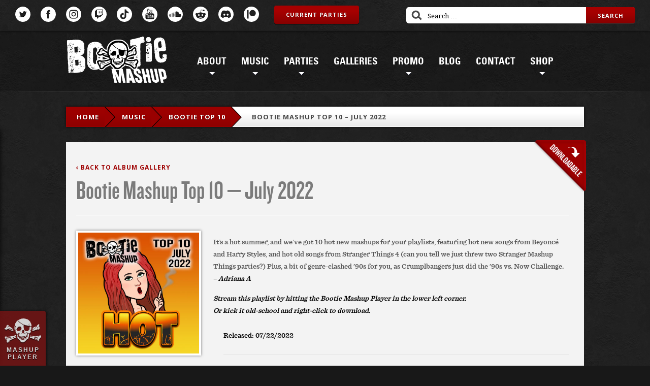

--- FILE ---
content_type: text/html; charset=UTF-8
request_url: https://bootiemashup.com/top-ten-albums/bootie-mashup-top-10-july-2022/
body_size: 17095
content:
<!DOCTYPE html>
<!--[if lt IE 7]>      <html lang="en" class="no-js lt-ie9 lt-ie8 lt-ie7"> <![endif]-->
<!--[if IE 7]>         <html lang="en" class="no-js lt-ie9 lt-ie8"> <![endif]-->
<!--[if IE 8]>         <html lang="en" class="no-js lt-ie9"> <![endif]-->
<!--[if gt IE 8]><!--> <html lang="en" class="no-js"> <!--<![endif]-->
<head>

    
    <meta name="theme-color" content="#7f0000">
    <meta name="msapplication-TileColor" content="#7f0000">
    <meta name="msapplication-TileImage" content="/ms-icon-144x144.png">
    <meta http-equiv="X-UA-Compatible" content="IE=edge">
    <meta name='viewport' content='width=device-width, initial-scale=1, maximum-scale=1, minimum-scale=1'>
    <link rel="manifest" href="https://bootiemashup.com/wp-content/themes/bootie/img/favicon/manifest.json">
    <link rel="apple-touch-icon" sizes="57x57" href="https://bootiemashup.com/wp-content/themes/bootie/img/favicon/apple-icon-57x57.png">
    <link rel="apple-touch-icon" sizes="60x60" href="https://bootiemashup.com/wp-content/themes/bootie/img/favicon/apple-icon-60x60.png">
    <link rel="apple-touch-icon" sizes="72x72" href="https://bootiemashup.com/wp-content/themes/bootie/img/favicon/apple-icon-72x72.png">
    <link rel="apple-touch-icon" sizes="76x76" href="https://bootiemashup.com/wp-content/themes/bootie/img/favicon/apple-icon-76x76.png">
    <link rel="apple-touch-icon" sizes="114x114" href="https://bootiemashup.com/wp-content/themes/bootie/img/favicon/apple-icon-114x114.png">
    <link rel="apple-touch-icon" sizes="120x120" href="https://bootiemashup.com/wp-content/themes/bootie/img/favicon/apple-icon-120x120.png">
    <link rel="apple-touch-icon" sizes="144x144" href="https://bootiemashup.com/wp-content/themes/bootie/img/favicon/apple-icon-144x144.png">
    <link rel="apple-touch-icon" sizes="152x152" href="https://bootiemashup.com/wp-content/themes/bootie/img/favicon/apple-icon-152x152.png">
    <link rel="apple-touch-icon" sizes="180x180" href="https://bootiemashup.com/wp-content/themes/bootie/img/favicon/apple-icon-180x180.png">
    <link rel="icon" type="image/png" sizes="192x192" href="https://bootiemashup.com/wp-content/themes/bootie/img/favicon/android-icon-192x192.png">
    <link rel="icon" type="image/png" sizes="32x32" href="https://bootiemashup.com/wp-content/themes/bootie/img/favicon/favicon-32x32.png">
    <link rel="icon" type="image/png" sizes="96x96" href="https://bootiemashup.com/wp-content/themes/bootie/img/favicon/favicon-96x96.png">
    <link rel="icon" type="image/png" sizes="16x16" href="https://bootiemashup.com/wp-content/themes/bootie/img/favicon/favicon-16x16.png">

    <title>Bootie Mashup</title>

    <!-- Begin Mailchimp Signup Form -->
    <link href="//cdn-images.mailchimp.com/embedcode/slim-10_7.css" rel="stylesheet" type="text/css">
    <style type="text/css">
        #mc_embed_signup{background:#fff; clear:left; font:14px Helvetica,Arial,sans-serif; }
        #mc_embed_signup input.button {
            background: #9d0000;
            background: -webkit-gradient(linear, left top, left bottom, color-stop(30%, #a70000), to(#870000));
            background: linear-gradient(to bottom, #a70000 30%, #870000 100%);
            background: -ms-linear-gradient(top, #a70000 30%, #870000 100%);
            filter: progid:DXImageTransform.Microsoft.gradient(startColorstr='#a70000', endColorstr='#870000', GradientType=0);
            border-radius: 4px;
            -webkit-box-shadow: #fff 0 1px;
            box-shadow: #fff 0 1px;
            color: #fff;
            display: inline-block;
            font-family: "Open Sans";
            font-size: 11px;
            font-weight: bold;
            line-height: 36px;
            letter-spacing: 1px;
            text-align: center;
            text-shadow: rgba(0, 0, 0, 0.5) 0 1px;
            text-transform: uppercase;
            padding: 0px 23px;
            height: 36px;
        }
        /* Add your own Mailchimp form style overrides in your site stylesheet or in this style block.
           We recommend moving this block and the preceding CSS link to the HEAD of your HTML file. */
    </style>

    <meta name='robots' content='index, follow, max-image-preview:large, max-snippet:-1, max-video-preview:-1' />
	<style>img:is([sizes="auto" i], [sizes^="auto," i]) { contain-intrinsic-size: 3000px 1500px }</style>
	
	<!-- This site is optimized with the Yoast SEO plugin v25.8 - https://yoast.com/wordpress/plugins/seo/ -->
	<link rel="canonical" href="https://bootiemashup.com/top-ten-albums/bootie-mashup-top-10-july-2022/" />
	<script type="application/ld+json" class="yoast-schema-graph">{"@context":"https://schema.org","@graph":[{"@type":"WebPage","@id":"https://bootiemashup.com/top-ten-albums/bootie-mashup-top-10-july-2022/","url":"https://bootiemashup.com/top-ten-albums/bootie-mashup-top-10-july-2022/","name":"Bootie Mashup Top 10 - July 2022 - Bootie Mashup","isPartOf":{"@id":"https://bootiemashup.com/#website"},"primaryImageOfPage":{"@id":"https://bootiemashup.com/top-ten-albums/bootie-mashup-top-10-july-2022/#primaryimage"},"image":{"@id":"https://bootiemashup.com/top-ten-albums/bootie-mashup-top-10-july-2022/#primaryimage"},"thumbnailUrl":"https://bootiemashup.com/wp-content/uploads/2022/07/BootieMashupTop10_July2022.jpg","datePublished":"2022-07-22T13:00:36+00:00","dateModified":"2022-08-24T21:19:56+00:00","breadcrumb":{"@id":"https://bootiemashup.com/top-ten-albums/bootie-mashup-top-10-july-2022/#breadcrumb"},"inLanguage":"en-US","potentialAction":[{"@type":"ReadAction","target":["https://bootiemashup.com/top-ten-albums/bootie-mashup-top-10-july-2022/"]}]},{"@type":"ImageObject","inLanguage":"en-US","@id":"https://bootiemashup.com/top-ten-albums/bootie-mashup-top-10-july-2022/#primaryimage","url":"https://bootiemashup.com/wp-content/uploads/2022/07/BootieMashupTop10_July2022.jpg","contentUrl":"https://bootiemashup.com/wp-content/uploads/2022/07/BootieMashupTop10_July2022.jpg","width":398,"height":398},{"@type":"BreadcrumbList","@id":"https://bootiemashup.com/top-ten-albums/bootie-mashup-top-10-july-2022/#breadcrumb","itemListElement":[{"@type":"ListItem","position":1,"name":"Home","item":"https://bootiemashup.com/"},{"@type":"ListItem","position":2,"name":"Top Tens","item":"https://bootiemashup.com/top-ten-albums/"},{"@type":"ListItem","position":3,"name":"Bootie Mashup Top 10 &#8211; July 2022"}]},{"@type":"WebSite","@id":"https://bootiemashup.com/#website","url":"https://bootiemashup.com/","name":"Bootie Mashup","description":"The best mashups (and mashup parties) in the world ever.","publisher":{"@id":"https://bootiemashup.com/#organization"},"potentialAction":[{"@type":"SearchAction","target":{"@type":"EntryPoint","urlTemplate":"https://bootiemashup.com/?s={search_term_string}"},"query-input":{"@type":"PropertyValueSpecification","valueRequired":true,"valueName":"search_term_string"}}],"inLanguage":"en-US"},{"@type":"Organization","@id":"https://bootiemashup.com/#organization","name":"Bootie Mashup","url":"https://bootiemashup.com/","logo":{"@type":"ImageObject","inLanguage":"en-US","@id":"https://bootiemashup.com/#/schema/logo/image/","url":"","contentUrl":"","caption":"Bootie Mashup"},"image":{"@id":"https://bootiemashup.com/#/schema/logo/image/"},"sameAs":["https://www.facebook.com/BootieMashup","https://x.com/bootiemashup","http://instagram.com/bootiemashup","https://www.youtube.com/bootiemashup"]}]}</script>
	<!-- / Yoast SEO plugin. -->


<script type="text/javascript">
/* <![CDATA[ */
window._wpemojiSettings = {"baseUrl":"https:\/\/s.w.org\/images\/core\/emoji\/16.0.1\/72x72\/","ext":".png","svgUrl":"https:\/\/s.w.org\/images\/core\/emoji\/16.0.1\/svg\/","svgExt":".svg","source":{"concatemoji":"https:\/\/bootiemashup.com\/wp-includes\/js\/wp-emoji-release.min.js?ver=08d97454f26701ba460f15ca929fe60d"}};
/*! This file is auto-generated */
!function(s,n){var o,i,e;function c(e){try{var t={supportTests:e,timestamp:(new Date).valueOf()};sessionStorage.setItem(o,JSON.stringify(t))}catch(e){}}function p(e,t,n){e.clearRect(0,0,e.canvas.width,e.canvas.height),e.fillText(t,0,0);var t=new Uint32Array(e.getImageData(0,0,e.canvas.width,e.canvas.height).data),a=(e.clearRect(0,0,e.canvas.width,e.canvas.height),e.fillText(n,0,0),new Uint32Array(e.getImageData(0,0,e.canvas.width,e.canvas.height).data));return t.every(function(e,t){return e===a[t]})}function u(e,t){e.clearRect(0,0,e.canvas.width,e.canvas.height),e.fillText(t,0,0);for(var n=e.getImageData(16,16,1,1),a=0;a<n.data.length;a++)if(0!==n.data[a])return!1;return!0}function f(e,t,n,a){switch(t){case"flag":return n(e,"\ud83c\udff3\ufe0f\u200d\u26a7\ufe0f","\ud83c\udff3\ufe0f\u200b\u26a7\ufe0f")?!1:!n(e,"\ud83c\udde8\ud83c\uddf6","\ud83c\udde8\u200b\ud83c\uddf6")&&!n(e,"\ud83c\udff4\udb40\udc67\udb40\udc62\udb40\udc65\udb40\udc6e\udb40\udc67\udb40\udc7f","\ud83c\udff4\u200b\udb40\udc67\u200b\udb40\udc62\u200b\udb40\udc65\u200b\udb40\udc6e\u200b\udb40\udc67\u200b\udb40\udc7f");case"emoji":return!a(e,"\ud83e\udedf")}return!1}function g(e,t,n,a){var r="undefined"!=typeof WorkerGlobalScope&&self instanceof WorkerGlobalScope?new OffscreenCanvas(300,150):s.createElement("canvas"),o=r.getContext("2d",{willReadFrequently:!0}),i=(o.textBaseline="top",o.font="600 32px Arial",{});return e.forEach(function(e){i[e]=t(o,e,n,a)}),i}function t(e){var t=s.createElement("script");t.src=e,t.defer=!0,s.head.appendChild(t)}"undefined"!=typeof Promise&&(o="wpEmojiSettingsSupports",i=["flag","emoji"],n.supports={everything:!0,everythingExceptFlag:!0},e=new Promise(function(e){s.addEventListener("DOMContentLoaded",e,{once:!0})}),new Promise(function(t){var n=function(){try{var e=JSON.parse(sessionStorage.getItem(o));if("object"==typeof e&&"number"==typeof e.timestamp&&(new Date).valueOf()<e.timestamp+604800&&"object"==typeof e.supportTests)return e.supportTests}catch(e){}return null}();if(!n){if("undefined"!=typeof Worker&&"undefined"!=typeof OffscreenCanvas&&"undefined"!=typeof URL&&URL.createObjectURL&&"undefined"!=typeof Blob)try{var e="postMessage("+g.toString()+"("+[JSON.stringify(i),f.toString(),p.toString(),u.toString()].join(",")+"));",a=new Blob([e],{type:"text/javascript"}),r=new Worker(URL.createObjectURL(a),{name:"wpTestEmojiSupports"});return void(r.onmessage=function(e){c(n=e.data),r.terminate(),t(n)})}catch(e){}c(n=g(i,f,p,u))}t(n)}).then(function(e){for(var t in e)n.supports[t]=e[t],n.supports.everything=n.supports.everything&&n.supports[t],"flag"!==t&&(n.supports.everythingExceptFlag=n.supports.everythingExceptFlag&&n.supports[t]);n.supports.everythingExceptFlag=n.supports.everythingExceptFlag&&!n.supports.flag,n.DOMReady=!1,n.readyCallback=function(){n.DOMReady=!0}}).then(function(){return e}).then(function(){var e;n.supports.everything||(n.readyCallback(),(e=n.source||{}).concatemoji?t(e.concatemoji):e.wpemoji&&e.twemoji&&(t(e.twemoji),t(e.wpemoji)))}))}((window,document),window._wpemojiSettings);
/* ]]> */
</script>
<style id='wp-emoji-styles-inline-css' type='text/css'>

	img.wp-smiley, img.emoji {
		display: inline !important;
		border: none !important;
		box-shadow: none !important;
		height: 1em !important;
		width: 1em !important;
		margin: 0 0.07em !important;
		vertical-align: -0.1em !important;
		background: none !important;
		padding: 0 !important;
	}
</style>
<link rel='stylesheet' id='wp-block-library-css' href='https://bootiemashup.com/wp-includes/css/dist/block-library/style.min.css?ver=08d97454f26701ba460f15ca929fe60d' type='text/css' media='all' />
<style id='classic-theme-styles-inline-css' type='text/css'>
/*! This file is auto-generated */
.wp-block-button__link{color:#fff;background-color:#32373c;border-radius:9999px;box-shadow:none;text-decoration:none;padding:calc(.667em + 2px) calc(1.333em + 2px);font-size:1.125em}.wp-block-file__button{background:#32373c;color:#fff;text-decoration:none}
</style>
<style id='global-styles-inline-css' type='text/css'>
:root{--wp--preset--aspect-ratio--square: 1;--wp--preset--aspect-ratio--4-3: 4/3;--wp--preset--aspect-ratio--3-4: 3/4;--wp--preset--aspect-ratio--3-2: 3/2;--wp--preset--aspect-ratio--2-3: 2/3;--wp--preset--aspect-ratio--16-9: 16/9;--wp--preset--aspect-ratio--9-16: 9/16;--wp--preset--color--black: #000000;--wp--preset--color--cyan-bluish-gray: #abb8c3;--wp--preset--color--white: #ffffff;--wp--preset--color--pale-pink: #f78da7;--wp--preset--color--vivid-red: #cf2e2e;--wp--preset--color--luminous-vivid-orange: #ff6900;--wp--preset--color--luminous-vivid-amber: #fcb900;--wp--preset--color--light-green-cyan: #7bdcb5;--wp--preset--color--vivid-green-cyan: #00d084;--wp--preset--color--pale-cyan-blue: #8ed1fc;--wp--preset--color--vivid-cyan-blue: #0693e3;--wp--preset--color--vivid-purple: #9b51e0;--wp--preset--gradient--vivid-cyan-blue-to-vivid-purple: linear-gradient(135deg,rgba(6,147,227,1) 0%,rgb(155,81,224) 100%);--wp--preset--gradient--light-green-cyan-to-vivid-green-cyan: linear-gradient(135deg,rgb(122,220,180) 0%,rgb(0,208,130) 100%);--wp--preset--gradient--luminous-vivid-amber-to-luminous-vivid-orange: linear-gradient(135deg,rgba(252,185,0,1) 0%,rgba(255,105,0,1) 100%);--wp--preset--gradient--luminous-vivid-orange-to-vivid-red: linear-gradient(135deg,rgba(255,105,0,1) 0%,rgb(207,46,46) 100%);--wp--preset--gradient--very-light-gray-to-cyan-bluish-gray: linear-gradient(135deg,rgb(238,238,238) 0%,rgb(169,184,195) 100%);--wp--preset--gradient--cool-to-warm-spectrum: linear-gradient(135deg,rgb(74,234,220) 0%,rgb(151,120,209) 20%,rgb(207,42,186) 40%,rgb(238,44,130) 60%,rgb(251,105,98) 80%,rgb(254,248,76) 100%);--wp--preset--gradient--blush-light-purple: linear-gradient(135deg,rgb(255,206,236) 0%,rgb(152,150,240) 100%);--wp--preset--gradient--blush-bordeaux: linear-gradient(135deg,rgb(254,205,165) 0%,rgb(254,45,45) 50%,rgb(107,0,62) 100%);--wp--preset--gradient--luminous-dusk: linear-gradient(135deg,rgb(255,203,112) 0%,rgb(199,81,192) 50%,rgb(65,88,208) 100%);--wp--preset--gradient--pale-ocean: linear-gradient(135deg,rgb(255,245,203) 0%,rgb(182,227,212) 50%,rgb(51,167,181) 100%);--wp--preset--gradient--electric-grass: linear-gradient(135deg,rgb(202,248,128) 0%,rgb(113,206,126) 100%);--wp--preset--gradient--midnight: linear-gradient(135deg,rgb(2,3,129) 0%,rgb(40,116,252) 100%);--wp--preset--font-size--small: 13px;--wp--preset--font-size--medium: 20px;--wp--preset--font-size--large: 36px;--wp--preset--font-size--x-large: 42px;--wp--preset--spacing--20: 0.44rem;--wp--preset--spacing--30: 0.67rem;--wp--preset--spacing--40: 1rem;--wp--preset--spacing--50: 1.5rem;--wp--preset--spacing--60: 2.25rem;--wp--preset--spacing--70: 3.38rem;--wp--preset--spacing--80: 5.06rem;--wp--preset--shadow--natural: 6px 6px 9px rgba(0, 0, 0, 0.2);--wp--preset--shadow--deep: 12px 12px 50px rgba(0, 0, 0, 0.4);--wp--preset--shadow--sharp: 6px 6px 0px rgba(0, 0, 0, 0.2);--wp--preset--shadow--outlined: 6px 6px 0px -3px rgba(255, 255, 255, 1), 6px 6px rgba(0, 0, 0, 1);--wp--preset--shadow--crisp: 6px 6px 0px rgba(0, 0, 0, 1);}:where(.is-layout-flex){gap: 0.5em;}:where(.is-layout-grid){gap: 0.5em;}body .is-layout-flex{display: flex;}.is-layout-flex{flex-wrap: wrap;align-items: center;}.is-layout-flex > :is(*, div){margin: 0;}body .is-layout-grid{display: grid;}.is-layout-grid > :is(*, div){margin: 0;}:where(.wp-block-columns.is-layout-flex){gap: 2em;}:where(.wp-block-columns.is-layout-grid){gap: 2em;}:where(.wp-block-post-template.is-layout-flex){gap: 1.25em;}:where(.wp-block-post-template.is-layout-grid){gap: 1.25em;}.has-black-color{color: var(--wp--preset--color--black) !important;}.has-cyan-bluish-gray-color{color: var(--wp--preset--color--cyan-bluish-gray) !important;}.has-white-color{color: var(--wp--preset--color--white) !important;}.has-pale-pink-color{color: var(--wp--preset--color--pale-pink) !important;}.has-vivid-red-color{color: var(--wp--preset--color--vivid-red) !important;}.has-luminous-vivid-orange-color{color: var(--wp--preset--color--luminous-vivid-orange) !important;}.has-luminous-vivid-amber-color{color: var(--wp--preset--color--luminous-vivid-amber) !important;}.has-light-green-cyan-color{color: var(--wp--preset--color--light-green-cyan) !important;}.has-vivid-green-cyan-color{color: var(--wp--preset--color--vivid-green-cyan) !important;}.has-pale-cyan-blue-color{color: var(--wp--preset--color--pale-cyan-blue) !important;}.has-vivid-cyan-blue-color{color: var(--wp--preset--color--vivid-cyan-blue) !important;}.has-vivid-purple-color{color: var(--wp--preset--color--vivid-purple) !important;}.has-black-background-color{background-color: var(--wp--preset--color--black) !important;}.has-cyan-bluish-gray-background-color{background-color: var(--wp--preset--color--cyan-bluish-gray) !important;}.has-white-background-color{background-color: var(--wp--preset--color--white) !important;}.has-pale-pink-background-color{background-color: var(--wp--preset--color--pale-pink) !important;}.has-vivid-red-background-color{background-color: var(--wp--preset--color--vivid-red) !important;}.has-luminous-vivid-orange-background-color{background-color: var(--wp--preset--color--luminous-vivid-orange) !important;}.has-luminous-vivid-amber-background-color{background-color: var(--wp--preset--color--luminous-vivid-amber) !important;}.has-light-green-cyan-background-color{background-color: var(--wp--preset--color--light-green-cyan) !important;}.has-vivid-green-cyan-background-color{background-color: var(--wp--preset--color--vivid-green-cyan) !important;}.has-pale-cyan-blue-background-color{background-color: var(--wp--preset--color--pale-cyan-blue) !important;}.has-vivid-cyan-blue-background-color{background-color: var(--wp--preset--color--vivid-cyan-blue) !important;}.has-vivid-purple-background-color{background-color: var(--wp--preset--color--vivid-purple) !important;}.has-black-border-color{border-color: var(--wp--preset--color--black) !important;}.has-cyan-bluish-gray-border-color{border-color: var(--wp--preset--color--cyan-bluish-gray) !important;}.has-white-border-color{border-color: var(--wp--preset--color--white) !important;}.has-pale-pink-border-color{border-color: var(--wp--preset--color--pale-pink) !important;}.has-vivid-red-border-color{border-color: var(--wp--preset--color--vivid-red) !important;}.has-luminous-vivid-orange-border-color{border-color: var(--wp--preset--color--luminous-vivid-orange) !important;}.has-luminous-vivid-amber-border-color{border-color: var(--wp--preset--color--luminous-vivid-amber) !important;}.has-light-green-cyan-border-color{border-color: var(--wp--preset--color--light-green-cyan) !important;}.has-vivid-green-cyan-border-color{border-color: var(--wp--preset--color--vivid-green-cyan) !important;}.has-pale-cyan-blue-border-color{border-color: var(--wp--preset--color--pale-cyan-blue) !important;}.has-vivid-cyan-blue-border-color{border-color: var(--wp--preset--color--vivid-cyan-blue) !important;}.has-vivid-purple-border-color{border-color: var(--wp--preset--color--vivid-purple) !important;}.has-vivid-cyan-blue-to-vivid-purple-gradient-background{background: var(--wp--preset--gradient--vivid-cyan-blue-to-vivid-purple) !important;}.has-light-green-cyan-to-vivid-green-cyan-gradient-background{background: var(--wp--preset--gradient--light-green-cyan-to-vivid-green-cyan) !important;}.has-luminous-vivid-amber-to-luminous-vivid-orange-gradient-background{background: var(--wp--preset--gradient--luminous-vivid-amber-to-luminous-vivid-orange) !important;}.has-luminous-vivid-orange-to-vivid-red-gradient-background{background: var(--wp--preset--gradient--luminous-vivid-orange-to-vivid-red) !important;}.has-very-light-gray-to-cyan-bluish-gray-gradient-background{background: var(--wp--preset--gradient--very-light-gray-to-cyan-bluish-gray) !important;}.has-cool-to-warm-spectrum-gradient-background{background: var(--wp--preset--gradient--cool-to-warm-spectrum) !important;}.has-blush-light-purple-gradient-background{background: var(--wp--preset--gradient--blush-light-purple) !important;}.has-blush-bordeaux-gradient-background{background: var(--wp--preset--gradient--blush-bordeaux) !important;}.has-luminous-dusk-gradient-background{background: var(--wp--preset--gradient--luminous-dusk) !important;}.has-pale-ocean-gradient-background{background: var(--wp--preset--gradient--pale-ocean) !important;}.has-electric-grass-gradient-background{background: var(--wp--preset--gradient--electric-grass) !important;}.has-midnight-gradient-background{background: var(--wp--preset--gradient--midnight) !important;}.has-small-font-size{font-size: var(--wp--preset--font-size--small) !important;}.has-medium-font-size{font-size: var(--wp--preset--font-size--medium) !important;}.has-large-font-size{font-size: var(--wp--preset--font-size--large) !important;}.has-x-large-font-size{font-size: var(--wp--preset--font-size--x-large) !important;}
:where(.wp-block-post-template.is-layout-flex){gap: 1.25em;}:where(.wp-block-post-template.is-layout-grid){gap: 1.25em;}
:where(.wp-block-columns.is-layout-flex){gap: 2em;}:where(.wp-block-columns.is-layout-grid){gap: 2em;}
:root :where(.wp-block-pullquote){font-size: 1.5em;line-height: 1.6;}
</style>
<link rel='stylesheet' id='contact-form-7-css' href='https://bootiemashup.com/wp-content/plugins/contact-form-7/includes/css/styles.css?ver=6.1.1' type='text/css' media='all' />
<link rel='stylesheet' id='woocommerce-layout-css' href='https://bootiemashup.com/wp-content/plugins/woocommerce/assets/css/woocommerce-layout.css?ver=10.1.3' type='text/css' media='all' />
<link rel='stylesheet' id='woocommerce-smallscreen-css' href='https://bootiemashup.com/wp-content/plugins/woocommerce/assets/css/woocommerce-smallscreen.css?ver=10.1.3' type='text/css' media='only screen and (max-width: 768px)' />
<link rel='stylesheet' id='woocommerce-general-css' href='https://bootiemashup.com/wp-content/plugins/woocommerce/assets/css/woocommerce.css?ver=10.1.3' type='text/css' media='all' />
<style id='woocommerce-inline-inline-css' type='text/css'>
.woocommerce form .form-row .required { visibility: visible; }
</style>
<link rel='stylesheet' id='wc-gateway-ppec-frontend-css' href='https://bootiemashup.com/wp-content/plugins/woocommerce-gateway-paypal-express-checkout/assets/css/wc-gateway-ppec-frontend.css?ver=2.1.3' type='text/css' media='all' />
<link rel='stylesheet' id='brands-styles-css' href='https://bootiemashup.com/wp-content/plugins/woocommerce/assets/css/brands.css?ver=10.1.3' type='text/css' media='all' />
<link rel='stylesheet' id='wp-pagenavi-css' href='https://bootiemashup.com/wp-content/plugins/wp-pagenavi/pagenavi-css.css?ver=2.70' type='text/css' media='all' />
<script type="text/javascript" src="https://bootiemashup.com/wp-includes/js/jquery/jquery.min.js?ver=3.7.1" id="jquery-core-js"></script>
<script type="text/javascript" src="https://bootiemashup.com/wp-includes/js/jquery/jquery-migrate.min.js?ver=3.4.1" id="jquery-migrate-js"></script>
<script type="text/javascript" src="https://bootiemashup.com/wp-content/plugins/woocommerce/assets/js/jquery-blockui/jquery.blockUI.min.js?ver=2.7.0-wc.10.1.3" id="jquery-blockui-js" defer="defer" data-wp-strategy="defer"></script>
<script type="text/javascript" id="wc-add-to-cart-js-extra">
/* <![CDATA[ */
var wc_add_to_cart_params = {"ajax_url":"\/wp-admin\/admin-ajax.php","wc_ajax_url":"\/?wc-ajax=%%endpoint%%","i18n_view_cart":"View cart","cart_url":"https:\/\/bootiemashup.com\/cart\/","is_cart":"","cart_redirect_after_add":"no"};
/* ]]> */
</script>
<script type="text/javascript" src="https://bootiemashup.com/wp-content/plugins/woocommerce/assets/js/frontend/add-to-cart.min.js?ver=10.1.3" id="wc-add-to-cart-js" defer="defer" data-wp-strategy="defer"></script>
<script type="text/javascript" src="https://bootiemashup.com/wp-content/plugins/woocommerce/assets/js/js-cookie/js.cookie.min.js?ver=2.1.4-wc.10.1.3" id="js-cookie-js" defer="defer" data-wp-strategy="defer"></script>
<script type="text/javascript" id="woocommerce-js-extra">
/* <![CDATA[ */
var woocommerce_params = {"ajax_url":"\/wp-admin\/admin-ajax.php","wc_ajax_url":"\/?wc-ajax=%%endpoint%%","i18n_password_show":"Show password","i18n_password_hide":"Hide password","currency":"USD"};
/* ]]> */
</script>
<script type="text/javascript" src="https://bootiemashup.com/wp-content/plugins/woocommerce/assets/js/frontend/woocommerce.min.js?ver=10.1.3" id="woocommerce-js" defer="defer" data-wp-strategy="defer"></script>
<script type="text/javascript" src="https://bootiemashup.com/wp-content/themes/bootie/js/colorbox/jquery.colorbox-min.js?ver=1.6.4" id="jquery.wfcolorbox-js"></script>
<script type="text/javascript" src="https://bootiemashup.com/wp-content/themes/bootie/includes/js/superfish.js?ver=08d97454f26701ba460f15ca929fe60d" id="superfish-js"></script>
<script type="text/javascript" src="https://bootiemashup.com/wp-content/themes/bootie/includes/js/general.js?ver=08d97454f26701ba460f15ca929fe60d" id="general-js"></script>
<link rel="https://api.w.org/" href="https://bootiemashup.com/wp-json/" /><link rel="EditURI" type="application/rsd+xml" title="RSD" href="https://bootiemashup.com/xmlrpc.php?rsd" />
<link rel='shortlink' href='https://bootiemashup.com/?p=21951' />
<link rel="alternate" title="oEmbed (JSON)" type="application/json+oembed" href="https://bootiemashup.com/wp-json/oembed/1.0/embed?url=https%3A%2F%2Fbootiemashup.com%2Ftop-ten-albums%2Fbootie-mashup-top-10-july-2022%2F" />
<link rel="alternate" title="oEmbed (XML)" type="text/xml+oembed" href="https://bootiemashup.com/wp-json/oembed/1.0/embed?url=https%3A%2F%2Fbootiemashup.com%2Ftop-ten-albums%2Fbootie-mashup-top-10-july-2022%2F&#038;format=xml" />
<script type="text/javascript">
(function(url){
	if(/(?:Chrome\/26\.0\.1410\.63 Safari\/537\.31|WordfenceTestMonBot)/.test(navigator.userAgent)){ return; }
	var addEvent = function(evt, handler) {
		if (window.addEventListener) {
			document.addEventListener(evt, handler, false);
		} else if (window.attachEvent) {
			document.attachEvent('on' + evt, handler);
		}
	};
	var removeEvent = function(evt, handler) {
		if (window.removeEventListener) {
			document.removeEventListener(evt, handler, false);
		} else if (window.detachEvent) {
			document.detachEvent('on' + evt, handler);
		}
	};
	var evts = 'contextmenu dblclick drag dragend dragenter dragleave dragover dragstart drop keydown keypress keyup mousedown mousemove mouseout mouseover mouseup mousewheel scroll'.split(' ');
	var logHuman = function() {
		if (window.wfLogHumanRan) { return; }
		window.wfLogHumanRan = true;
		var wfscr = document.createElement('script');
		wfscr.type = 'text/javascript';
		wfscr.async = true;
		wfscr.src = url + '&r=' + Math.random();
		(document.getElementsByTagName('head')[0]||document.getElementsByTagName('body')[0]).appendChild(wfscr);
		for (var i = 0; i < evts.length; i++) {
			removeEvent(evts[i], logHuman);
		}
	};
	for (var i = 0; i < evts.length; i++) {
		addEvent(evts[i], logHuman);
	}
})('//bootiemashup.com/?wordfence_lh=1&hid=B88B0F4AD983ABB01D9E129150F6CD8E');
</script>	<noscript><style>.woocommerce-product-gallery{ opacity: 1 !important; }</style></noscript>
				<script  type="text/javascript">
				!function(f,b,e,v,n,t,s){if(f.fbq)return;n=f.fbq=function(){n.callMethod?
					n.callMethod.apply(n,arguments):n.queue.push(arguments)};if(!f._fbq)f._fbq=n;
					n.push=n;n.loaded=!0;n.version='2.0';n.queue=[];t=b.createElement(e);t.async=!0;
					t.src=v;s=b.getElementsByTagName(e)[0];s.parentNode.insertBefore(t,s)}(window,
					document,'script','https://connect.facebook.net/en_US/fbevents.js');
			</script>
			<!-- WooCommerce Facebook Integration Begin -->
			<script  type="text/javascript">

				fbq('init', '1593371654289526', {}, {
    "agent": "woocommerce_0-10.1.3-3.5.7"
});

				document.addEventListener( 'DOMContentLoaded', function() {
					// Insert placeholder for events injected when a product is added to the cart through AJAX.
					document.body.insertAdjacentHTML( 'beforeend', '<div class=\"wc-facebook-pixel-event-placeholder\"></div>' );
				}, false );

			</script>
			<!-- WooCommerce Facebook Integration End -->
			<link rel="icon" href="https://bootiemashup.com/wp-content/uploads/2020/01/cropped-BootieMashup_square_icon-32x32.jpg" sizes="32x32" />
<link rel="icon" href="https://bootiemashup.com/wp-content/uploads/2020/01/cropped-BootieMashup_square_icon-192x192.jpg" sizes="192x192" />
<link rel="apple-touch-icon" href="https://bootiemashup.com/wp-content/uploads/2020/01/cropped-BootieMashup_square_icon-180x180.jpg" />
<meta name="msapplication-TileImage" content="https://bootiemashup.com/wp-content/uploads/2020/01/cropped-BootieMashup_square_icon-270x270.jpg" />
		<!-- Facebook Pixel Code -->
		<script>
			var aepc_pixel = {"pixel_id":"1593371654289526","user":{},"enable_advanced_events":"yes","fire_delay":"0","can_use_sku":"yes","enable_viewcontent":"no","enable_addtocart":"no","enable_addtowishlist":"no","enable_initiatecheckout":"no","enable_addpaymentinfo":"no","enable_purchase":"no","allowed_params":{"AddToCart":["value","currency","content_category","content_name","content_type","content_ids"],"AddToWishlist":["value","currency","content_category","content_name","content_type","content_ids"]}},
				aepc_pixel_args = [],
				aepc_extend_args = function( args ) {
					if ( typeof args === 'undefined' ) {
						args = {};
					}

					for(var key in aepc_pixel_args)
						args[key] = aepc_pixel_args[key];

					return args;
				};

			// Extend args
			if ( 'yes' === aepc_pixel.enable_advanced_events ) {
				aepc_pixel_args.userAgent = navigator.userAgent;
				aepc_pixel_args.language = navigator.language;

				if ( document.referrer.indexOf( document.domain ) < 0 ) {
					aepc_pixel_args.referrer = document.referrer;
				}
			}

						!function(f,b,e,v,n,t,s){if(f.fbq)return;n=f.fbq=function(){n.callMethod?
				n.callMethod.apply(n,arguments):n.queue.push(arguments)};if(!f._fbq)f._fbq=n;
				n.push=n;n.loaded=!0;n.version='2.0';n.agent='dvpixelcaffeinewordpress';n.queue=[];t=b.createElement(e);t.async=!0;
				t.src=v;s=b.getElementsByTagName(e)[0];s.parentNode.insertBefore(t,s)}(window,
				document,'script','https://connect.facebook.net/en_US/fbevents.js');
			
						fbq('init', aepc_pixel.pixel_id, aepc_pixel.user);

							setTimeout( function() {
				fbq('track', "PageView", aepc_pixel_args);
			}, aepc_pixel.fire_delay * 1000 );
					</script>
		<!-- End Facebook Pixel Code -->
		
<!-- START - Open Graph and Twitter Card Tags 3.3.5 -->
 <!-- Facebook Open Graph -->
  <meta property="og:locale" content="en_US"/>
  <meta property="og:site_name" content="Bootie Mashup"/>
  <meta property="og:title" content="Bootie Mashup Top 10 - July 2022"/>
  <meta property="og:url" content="https://bootiemashup.com/top-ten-albums/bootie-mashup-top-10-july-2022/"/>
  <meta property="og:type" content="article"/>
  <meta property="og:description" content="It&#039;s a hot summer, and we&#039;ve got 10 hot new mashups for your playlists, featuring hot new songs from Beyoncé and Harry Styles, and hot old songs from Stranger Things 4 (can you tell we just threw two Stranger Mashup Things parties?) Plus, a bit of genre-clashed &#039;90s for you, as Crumplbangers just di"/>
  <meta property="og:image" content="https://bootiemashup.com/wp-content/uploads/2022/05/BootieMashupTop10_June2022.jpg"/>
  <meta property="og:image:url" content="https://bootiemashup.com/wp-content/uploads/2022/05/BootieMashupTop10_June2022.jpg"/>
  <meta property="og:image:secure_url" content="https://bootiemashup.com/wp-content/uploads/2022/05/BootieMashupTop10_June2022.jpg"/>
  <meta property="article:publisher" content="https://www.facebook.com/BootieMashup"/>
 <!-- Google+ / Schema.org -->
 <!-- Twitter Cards -->
  <meta name="twitter:title" content="Bootie Mashup Top 10 - July 2022"/>
  <meta name="twitter:url" content="https://bootiemashup.com/top-ten-albums/bootie-mashup-top-10-july-2022/"/>
  <meta name="twitter:description" content="It&#039;s a hot summer, and we&#039;ve got 10 hot new mashups for your playlists, featuring hot new songs from Beyoncé and Harry Styles, and hot old songs from Stranger Things 4 (can you tell we just threw two Stranger Mashup Things parties?) Plus, a bit of genre-clashed &#039;90s for you, as Crumplbangers just di"/>
  <meta name="twitter:image" content="https://bootiemashup.com/wp-content/uploads/2022/05/BootieMashupTop10_June2022.jpg"/>
  <meta name="twitter:card" content="summary"/>
 <!-- SEO -->
 <!-- Misc. tags -->
 <!-- is_singular -->
<!-- END - Open Graph and Twitter Card Tags 3.3.5 -->
	

    <meta http-equiv="Content-Type" content="text/html; charset=UTF-8" />
    
    <link href="https://fonts.googleapis.com/css?family=Open+Sans:400,400italic,700%7CDroid+Serif:400,400italic,700,700italic" rel="stylesheet" />
    <style>@media handheld,projection,screen,print{*{border:0 none;font-family:inherit;font-size:100%;font-style:inherit;font-weight:inherit;margin:0;padding:0;outline:0;vertical-align:baseline;box-sizing:border-box;-moz-box-sizing:border-box;-webkit-box-sizing:border-box}*,*:before,*:after{box-sizing:border-box;-moz-box-sizing:border-box;-webkit-box-sizing:border-box;-webkit-font-smoothing:antialiased;-moz-osx-font-smoothing:grayscale}:focus{outline:0}::-moz-focus-inner{border:0;padding:0}html{overflow:-moz-scrollbars-vertical}body{background:#000;color:#fff;line-height:1}h1,h2,h3,h4,h5,h6{font-weight:normal;line-height:normal}ol,ul{list-style:none}table{border-collapse:collapse;border-spacing:0;width:100%}caption,th,td{font-weight:normal;text-align:left}blockquote:before,blockquote:after,q:before,q:after{content:""}blockquote,q{quotes:"" ""}textarea{overflow:auto}}</style>
    <link href="https://bootiemashup.com/wp-content/themes/bootie/style.css" rel="stylesheet" />
    <link href="https://bootiemashup.com/wp-content/themes/bootie/js/colorbox/colorbox.css" rel="stylesheet" />
    <link href="https://bootiemashup.com/wp-content/themes/bootie/css/uniform.default.css" rel="stylesheet" />
        <link href="https://bootiemashup.com/wp-content/themes/bootie/webcast/skin/pink.flag/css/jplayer.pink.flag.css" rel="stylesheet" />
            
    <link rel="alternate" type="application/rss+xml" title="RSS 2.0" href="https://bootiemashup.com/feed/" />
    <link href="https://bootiemashup.com/xmlrpc.php" rel="pingback" />

    
    
<!-- Alt Stylesheet -->
<link href="https://bootiemashup.com/wp-content/themes/bootie/styles/default.css" rel="stylesheet" type="text/css" />

<!-- Woo Shortcodes CSS -->
<link href="https://bootiemashup.com/wp-content/themes/bootie/functions/css/shortcodes.css" rel="stylesheet" type="text/css" />
        <script>
        jQuery(document).ready(function() {

            jQuery(".iframe3").colorbox({iframe: true, innerWidth: 468, innerHeight: 188});
            jQuery(window).load(function() {
                jQuery("a#loading").show();
                jQuery("span#onloading").hide();
            });

        });

        var googletag = googletag || {};
        googletag.cmd = googletag.cmd || [];
        (function() {
            var gads = document.createElement('script');
            gads.async = true;
            gads.type = 'text/javascript';
            var useSSL = 'https:' == document.location.protocol;
            gads.src = (useSSL ? 'https:' : 'http:') +
            '//www.googletagservices.com/tag/js/gpt.js';
            var node = document.getElementsByTagName('script')[0];
            node.parentNode.insertBefore(gads, node);
        })();

        googletag.cmd.push(function() {
            googletag.defineSlot('/1006579/Global_300x250_Unit', [300, 250], 'div-gpt-ad-1370564806716-0').addService(googletag.pubads());
            googletag.defineSlot('/1006579/Global_728x90_Unit', [728, 90], 'div-gpt-ad-1370564806716-1').addService(googletag.pubads());
            googletag.pubads().enableSingleRequest();
            googletag.enableServices();
        });
    </script>
    <!-- Facebook Pixel Code -->
    <script>
    !function(f,b,e,v,n,t,s){if(f.fbq)return;n=f.fbq=function(){n.callMethod?
        n.callMethod.apply(n,arguments):n.queue.push(arguments)};if(!f._fbq)f._fbq=n;
        n.push=n;n.loaded=!0;n.version='2.0';n.queue=[];t=b.createElement(e);t.async=!0;
        t.src=v;s=b.getElementsByTagName(e)[0];s.parentNode.insertBefore(t,s)}(window,
            document,'script','https://connect.facebook.net/en_US/fbevents.js');

        fbq('init', '1593371654289526');
        fbq('track', "PageView");
    </script>
    <!-- End Facebook Pixel Code -->

</head>
<body class="wp-singular top-ten-albums-template-default single single-top-ten-albums postid-21951 wp-theme-bootie theme-bootie woocommerce-no-js chrome alt-style-default">
    <noscript><img height="1" width="1" alt="fbpixel" style="display:none" src="https://www.facebook.com/tr?id=1593371654289526&ev=PageView&noscript=1"/></noscript>

    <div id="jquery_jplayer_2" class="jp-jplayer"></div>
<div id="jp_container_2" class="jp-audio" role="application" aria-label="media player">
    <div id="player_toggle"><a href="#">Mashup Player</a></div>
    <div class="jp-type-playlist">
        <div class="jp-gui jp-interface">
            <div class="jp-volume-controls">
                <button class="jp-mute" role="button" tabindex="0">mute</button>
                <button class="jp-volume-max" role="button" tabindex="0">max volume</button>
                <div class="jp-volume-bar">
                    <div class="jp-volume-bar-value"></div>
                </div>
            </div>
            <div class="jp-controls-holder">
                <div class="jp-controls">
                    <button class="jp-previous" role="button" tabindex="0">previous</button>
                    <button class="jp-play" role="button" tabindex="0">play</button>
                    <button class="jp-stop" role="button" tabindex="0">stop</button>
                    <button class="jp-next" role="button" tabindex="0">next</button>
                </div>
                <div class="jp-progress">
                    <div class="jp-seek-bar">
                        <div class="jp-play-bar"></div>
                    </div>
                </div>
                <div class="jp-current-time" role="timer" aria-label="time">&nbsp;</div>
                <div class="jp-duration" role="timer" aria-label="duration">&nbsp;</div>
                <div class="jp-toggles">
                    <button class="jp-repeat" role="button" tabindex="0">repeat</button>
                    <button class="jp-shuffle" role="button" tabindex="0">shuffle</button>
                </div>
            </div>
            <div class="jp-details">
                <div class="jp-title" aria-label="title">&nbsp;</div>
            </div>
            <div class="jp-no-solution">
                <span>Update Required</span> To play the media you will need to either update your browser to a recent version or update your <a href="http://get.adobe.com/flashplayer/" target="_blank">Flash plugin</a>.
            </div>
        </div>
    </div>
    <div class="jp-playlist">
        <ul>
            <li></li> <!-- Empty <li> so your HTML conforms with the W3C spec -->
        </ul>
    </div>
</div>

        <div id="fb-root"></div>
        <script>
        ( function(d, s, id) {
        var js, fjs = d.getElementsByTagName(s)[0];
        if (d.getElementById(id))
        return;
        js = d.createElement(s);
        js.id = id;
        js.src = "//connect.facebook.net/en_GB/all.js#xfbml=1";
        fjs.parentNode.insertBefore(js, fjs);
        }(document, 'script', 'facebook-jssdk'));
        </script>

   
    <div id="header">

        <div class="center">

            <h1 id="logo"><a href="https://bootiemashup.com" title="Bootie Mashup">Bootie Mashup</a></h1>
            <div class="header-menu-trigger">Menu</div>
            <ul id="nav" class="menu"><li id="menu-item-16111" class="menu-item menu-item-type-custom menu-item-object-custom menu-item-has-children menu-item-16111"><a href="/about/">About</a>
<ul class="sub-menu">
	<li id="menu-item-4353" class="menu-item menu-item-type-post_type menu-item-object-page menu-item-4353"><a href="https://bootiemashup.com/about/">Bootie Mashup</a></li>
	<li id="menu-item-16110" class="menu-item menu-item-type-post_type menu-item-object-page menu-item-16110"><a href="https://bootiemashup.com/about/resident-twitch-djs/">Resident Twitch DJs</a></li>
</ul>
</li>
<li id="menu-item-91" class="menu-item menu-item-type-custom menu-item-object-custom menu-item-has-children menu-item-91"><a href="/best-of-bootie/">Music</a>
<ul class="sub-menu">
	<li id="menu-item-100" class="menu-item menu-item-type-custom menu-item-object-custom menu-item-100"><a href="/best-of-bootie/">Best of Bootie Mashup</a></li>
	<li id="menu-item-101" class="menu-item menu-item-type-custom menu-item-object-custom menu-item-101"><a href="/top-ten-albums/">Bootie Mashup Top 10</a></li>
	<li id="menu-item-102" class="menu-item menu-item-type-custom menu-item-object-custom menu-item-102"><a href="/mix-tapes/">Theme Albums</a></li>
	<li id="menu-item-11719" class="menu-item menu-item-type-post_type menu-item-object-page menu-item-11719"><a href="https://bootiemashup.com/radio/">Bootie Mashup Radio</a></li>
	<li id="menu-item-20615" class="menu-item menu-item-type-custom menu-item-object-custom menu-item-20615"><a href="/db/">Mashup Database</a></li>
</ul>
</li>
<li id="menu-item-92" class="menu-item menu-item-type-custom menu-item-object-custom menu-item-has-children menu-item-92"><a href="/upcoming-parties/">Parties</a>
<ul class="sub-menu">
	<li id="menu-item-325" class="menu-item menu-item-type-custom menu-item-object-custom menu-item-325"><a href="/upcoming-parties/">Upcoming Parties</a></li>
	<li id="menu-item-326" class="menu-item menu-item-type-custom menu-item-object-custom menu-item-326"><a href="/past-parties/">Past Parties</a></li>
</ul>
</li>
<li id="menu-item-93" class="menu-item menu-item-type-custom menu-item-object-custom menu-item-93"><a href="/galleries/">Galleries</a></li>
<li id="menu-item-7572" class="menu-item menu-item-type-post_type menu-item-object-page menu-item-has-children menu-item-7572"><a href="https://bootiemashup.com/promo/">Promo</a>
<ul class="sub-menu">
	<li id="menu-item-7397" class="menu-item menu-item-type-post_type menu-item-object-page menu-item-7397"><a href="https://bootiemashup.com/promo/press-clippings/">Press Clippings</a></li>
	<li id="menu-item-7399" class="menu-item menu-item-type-post_type menu-item-object-page menu-item-7399"><a href="https://bootiemashup.com/promo/press-kits/">Press Kit – Adriana A</a></li>
	<li id="menu-item-7398" class="menu-item menu-item-type-post_type menu-item-object-page menu-item-7398"><a href="https://bootiemashup.com/promo/promo-videos/">Promo Videos</a></li>
</ul>
</li>
<li id="menu-item-1657" class="menu-item menu-item-type-post_type menu-item-object-page menu-item-1657"><a href="https://bootiemashup.com/blog/">Blog</a></li>
<li id="menu-item-4358" class="menu-item menu-item-type-post_type menu-item-object-page menu-item-4358"><a href="https://bootiemashup.com/contact/">Contact</a></li>
<li id="menu-item-13731" class="menu-item menu-item-type-post_type menu-item-object-page menu-item-has-children menu-item-13731"><a href="https://bootiemashup.com/shop/">Shop</a>
<ul class="sub-menu">
	<li id="menu-item-14946" class="menu-item menu-item-type-post_type menu-item-object-page menu-item-14946"><a href="https://bootiemashup.com/cart/">Cart</a></li>
</ul>
</li>
</ul>			            <div style="clear:both;height:0">&nbsp;</div>

        </div>

    </div><!-- / #header -->

    <div id="top-bar">
        
<ul class="social">
    <li class="twitter"><a href="https://twitter.com/bootiemashup" title="Twitter" target="_blank">Twitter</a></li>
    <li class="facebook"><a href="https://www.facebook.com/BootieMashup" title="Facebook" target="_blank">Facebook</a></li>
    <li class="insta"><a href="https://instagram.com/bootiemashup" title="Instagram" target="_blank">Instagram</a></li>
    <li class="twitch"><a href="https://twitch.tv/bootiemashup" title="Twitch" target="_blank">Twitch</a></li>
    <li class="tiktok"><a href="https://tiktok.com/@bootiemashup" title="TikTok" target="_blank">TikTok</a></li>
    <li class="youtube"><a href="https://youtube.com/bootiemashup" title="YouTube" target="_blank">YouTube</a></li>
    <li class="soundcloud"><a href="https://soundcloud.com/bootiemashup" title="SoundCloud" target="_blank">SoundCloud</a></li>
    <li class="reddit"><a href="https://www.reddit.com/r/BootieMashup" title="Reddit" target="_blank">Reddit</a></li>
    <li class="discord"><a href="https://discord.gg/9qcjZeV3wS" title="Discord" target="_blank">Discord</a></li>
    <li class="patreon"><a href="https://patreon.com/bootiemashup" title="Patreon" target="_blank">Patreon</a></li>
</ul>


        <p class="button current-parties"><a href="/upcoming-parties/" target="_blank">Current Parties</a></p>

        <div class="top-search">
            <form role="search" method="get" class="search-form" action="https://bootiemashup.com/">
				<label>
					<span class="screen-reader-text">Search for:</span>
					<input type="search" class="search-field" placeholder="Search &hellip;" value="" name="s" />
				</label>
				<input type="submit" class="search-submit" value="Search" />
			</form>        </div>

            </div><!-- / #top-bar -->

<div id="content">
	<div class="center">
		
		<ul id="breadcrumbs">
			<li><a href="https://bootiemashup.com">Home</a></li>
			<li><a href="https://bootiemashup.com/best-of-bootie">Music</a></li>
			<li><a href="https://bootiemashup.com/top-ten-albums">Bootie Top 10</a></li>
			<li>Bootie Mashup Top 10 &#8211; July 2022</li>
		</ul>

		<div id="container">
			
			<div id="downloadable">Downloadable</div>
			
			<p id="back"><a href="https://bootiemashup.com/top-ten-albums">&lsaquo; Back to Album Gallery</a></p>
			
											
				<h1>Bootie Mashup Top 10 &#8211; July 2022</h1>
				
				<div id="album-info">
					
					<div class="album-cover"><img alt="best_of_bootie_album_cover"  src="https://bootiemashup.com/wp-content/uploads/2022/06/BootieMashupTop10_July2022.jpg" /></div>
					<div class="description"><p>It&#8217;s a hot summer, and we&#8217;ve got 10 hot new mashups for your playlists, featuring hot new songs from Beyoncé and Harry Styles, and hot old songs from Stranger Things 4 (can you tell we just threw two Stranger Mashup Things parties?) Plus, a bit of genre-clashed &#8217;90s for you, as Crumplbangers just did the &#8217;90s vs. Now Challenge.<span class="Apple-converted-space">&nbsp;</span> – <em><strong>Adriana A</strong></em></p>
<p><em><strong>Stream this playlist by hitting the Bootie Mashup Player in the lower left corner.<span class="Apple-converted-space">&nbsp;<br />
</span></strong></em><em><strong>Or kick it old-school and right-click to download.</strong></em></p>
</div>
					<p class="released">Released: 07/22/2022</p>
					
											
						<dl class="related">
							<dt>Other Bootie Top 10 Albums:</dt>
															<dd><a href="https://bootiemashup.com/top-ten-albums/bootie-mashup-top-10-december-2025/">&rsaquo; Bootie Mashup Top 10 &#8211; December 2025</a></dd>
															<dd><a href="https://bootiemashup.com/top-ten-albums/bootie-mashup-top-10-november-2025/">&rsaquo; Bootie Mashup Top 10 &#8211; November 2025</a></dd>
															<dd><a href="https://bootiemashup.com/top-ten-albums/bootie-mashup-top-10-october-2025/">&rsaquo; Bootie Mashup Top 10 &#8211; October 2025</a></dd>
															<dd><a href="https://bootiemashup.com/top-ten-albums/bootie-mashup-top-10-september-2025/">&rsaquo; Bootie Mashup Top 10 &#8211; September 2025</a></dd>
													</dl>
						
					
					<div id="share">
						<!-- AddThis Button BEGIN -->
						<div class="addthis_toolbox addthis_default_style addthis_32x32_style">
							<a class="addthis_button_preferred_1"></a>
							<a class="addthis_button_preferred_2"></a>
							<a class="addthis_button_preferred_3"></a>
							<a class="addthis_button_preferred_4"></a>
							<a class="addthis_button_compact"></a>
							<a class="addthis_counter addthis_bubble_style"></a>
						</div>
						<script src="//s7.addthis.com/js/300/addthis_widget.js#pubid=xa-508852382d1610fe"></script>
						<!-- AddThis Button END -->
					</div>					
							
				</div><!-- / #album-info -->

				<ul id="tabs-tracks">
					<li><a href="#">Tracks</a></li>
					<li><a href="#">Videos</a></li>
				</ul>
					
				<div id="tracks">
						
					<div class="tracks">

						<h3>Tracks</h3>
						<div class="tracks-info">
							<p class="number">10 Tracks</p>
							<p class="runtime">Total Runtime: 10</p>
							<p class="button"><a href="https://bootiemashup.com/top10files/2022/zips/BootieMashupTop10_07-2022.zip">Download Album + Artwork <span>.zip FILE</span></a></p>
						</div>
						<p><a href="https://bootiemashup.com/top10files/2022/BootieMashupTop10_07-2022/DJ%20Cummerbund%20-%20Don't%20Stop%20'Til%20You%20Break%20My%20Soul.mp3"><strong>DJ Cummerbund &#8211; <em>Don&#8217;t Stop &#8216;Til You Break My Soul</em> (Beyoncé vs. Michael Jackson)</strong></a></p>
<p><a href="https://bootiemashup.com/top10files/2022/BootieMashupTop10_07-2022/iWillBattle%20-%20Crazy%20What%20Puppets%20Can%20Do.mp3"><strong>iWillBattle &#8211; <em>Crazy What Puppets Can Do</em> (Metallica vs. David Guetta, Becky Hill &amp; Ella Henderson)</strong></a></p>
<p><a href="https://bootiemashup.com/top10files/2022/BootieMashupTop10_07-2022/HallMighty%20-%20HallMighty's%20Summertime%20Groove.mp3"><strong>HallMighty &#8211;<em> HallMighty&#8217;s Summertime Groove</em> (DJ Jazzy Jeff &amp; The Fresh Prince vs. Me &amp; My Toothbrush)</strong></a></p>
<p><a href="https://bootiemashup.com/top10files/2022/BootieMashupTop10_07-2022/Tiermensch%20-%20Mother%20Style.mp3"><strong>Tiermensch &#8211; <em>Mother Style</em> (Danzig vs. PSY)</strong></a></p>
<p><a href="https://bootiemashup.com/top10files/2022/BootieMashupTop10_07-2022/ToToM%20-%201979FU.mp3"><strong>ToToM &#8211; <em>1979FU</em> (GAYLE vs. Smashing Pumpkins)</strong></a></p>
<p><a href="https://bootiemashup.com/top10files/2022/BootieMashupTop10_07-2022/Adriana%20A%20-%20Only%20Happy%20When%20It%20Rains%20On%20Me.mp3"><strong>Adriana A &#8211; <em>Only Happy When It Rains On Me</em> (Lady Gaga &amp; Ariana Grande vs. Garbage)</strong></a></p>
<p><a href="https://bootiemashup.com/top10files/2022/BootieMashupTop10_07-2022/KJ%20Mixes%20-%20Running%20Up%20That%20Hill%20x%20Take%20My%20Breath.mp3"><strong>KJ Mixes &#8211; <em>Running Up That Hill x Take My Breath</em> (Kate Bush vs. The Weeknd)</strong></a></p>
<p><a href="https://bootiemashup.com/top10files/2022/BootieMashupTop10_07-2022/Kill_mR_DJ%20-%20Madness%20As%20It%20Was.mp3"><strong>Kill_mR_DJ &#8211; <em>Madness As It Was</em> (Harry Styles vs. Muse)</strong></a></p>
<p><a href="https://bootiemashup.com/top10files/2022/BootieMashupTop10_07-2022/iWillBattle%20-%20Somewhere%20I%20Cherndelifer.mp3"><strong>iWillBattle &#8211; <em>Somewhere I Cherndelifer</em> (Brock Baker as The Swedish Chef vs. Linkin Park)</strong></a></p>
<p><a href="https://bootiemashup.com/top10files/2022/BootieMashupTop10_07-2022/DJ%20Giac%20-%20Fantasy%20To%20Heaven.mp3"><strong>DJ Giac &#8211; <em>Fantasy To Heaven</em> (Led Zeppelin vs. Earth, Wind &amp; Fire)</strong></a></p>
						
					</div>
					<div class="tracks">
						
						<h3>Bonus Tracks</h3>
								
						
					</div>
					<div class="tracks">
						
						<h3>Videos</h3>
												
					</div>
						
				</div><!-- / #tracks -->

				<nav class="nextPrevNav clearfix">
						<div class="prev-posts"><a href="https://bootiemashup.com/top-ten-albums/bootie-mashup-top-10-june-2022/" rel="prev">&lt; Previous Bootie Top 10</a></div>
						<div class="next-posts"><a href="https://bootiemashup.com/top-ten-albums/bootie-mashup-top-10-august-2022/" rel="next">Next Bootie Top 10 &gt;</a></div>
					</nav>
			
			 

		</div><!-- / #container -->

		<div class="boxes clearfix">

			<div class="box">

				
					<h3>Best of Bootie Mashup</h3>
					<div class="excerpt">

						<div class="thumbnail">
							<img width="1425" height="1425" src="https://bootiemashup.com/wp-content/uploads/2016/12/BestOfBootie2016.jpg" class="attachment-post-thumbnail size-post-thumbnail wp-post-image" alt="" decoding="async" loading="lazy" srcset="https://bootiemashup.com/wp-content/uploads/2016/12/BestOfBootie2016.jpg 1425w, https://bootiemashup.com/wp-content/uploads/2016/12/BestOfBootie2016-300x300.jpg 300w, https://bootiemashup.com/wp-content/uploads/2016/12/BestOfBootie2016-100x100.jpg 100w, https://bootiemashup.com/wp-content/uploads/2016/12/BestOfBootie2016-600x600.jpg 600w, https://bootiemashup.com/wp-content/uploads/2016/12/BestOfBootie2016-150x150.jpg 150w, https://bootiemashup.com/wp-content/uploads/2016/12/BestOfBootie2016-768x768.jpg 768w, https://bootiemashup.com/wp-content/uploads/2016/12/BestOfBootie2016-1024x1024.jpg 1024w" sizes="auto, (max-width: 1425px) 100vw, 1425px" />						</div>
						<p>Our annual mixtape compilations, showcasing our picks for the best mashups each year, complete with bonus tracks and artwork.</p>

					</div>

				         
				<p class="button audio"><a href="https://bootiemashup.com/best-of-bootie">Listen &amp; Download</a></p>

			</div>

			<div class="box">

				
					<h3>Theme Albums</h3>
					<div class="excerpt">

						<div class="thumbnail">
							<img width="400" height="400" src="https://bootiemashup.com/wp-content/uploads/2015/06/Bootie-Gay-Pride.jpg" class="attachment-post-thumbnail size-post-thumbnail wp-post-image" alt="" decoding="async" loading="lazy" srcset="https://bootiemashup.com/wp-content/uploads/2015/06/Bootie-Gay-Pride.jpg 400w, https://bootiemashup.com/wp-content/uploads/2015/06/Bootie-Gay-Pride-300x300.jpg 300w, https://bootiemashup.com/wp-content/uploads/2015/06/Bootie-Gay-Pride-100x100.jpg 100w, https://bootiemashup.com/wp-content/uploads/2015/06/Bootie-Gay-Pride-150x150.jpg 150w" sizes="auto, (max-width: 400px) 100vw, 400px" />						</div>
						<p>Special mashup compilation albums released periodically, dedicated to a specific artist, music genre, or holiday theme.</p>

					</div>

				         
				<p class="button audio"><a href="https://bootiemashup.com/mix-tapes">Listen &amp; Download</a></p>

			</div>

		</div><!-- / .boxes -->

	</div><!-- / .center -->
</div><!-- / #content -->


<div id="footer">

    <div class="center">

        
<ul class="social">
    <li class="twitter"><a href="https://twitter.com/bootiemashup" title="Twitter" target="_blank">Twitter</a></li>
    <li class="facebook"><a href="https://www.facebook.com/BootieMashup" title="Facebook" target="_blank">Facebook</a></li>
    <li class="insta"><a href="https://instagram.com/bootiemashup" title="Instagram" target="_blank">Instagram</a></li>
    <li class="twitch"><a href="https://twitch.tv/bootiemashup" title="Twitch" target="_blank">Twitch</a></li>
    <li class="tiktok"><a href="https://tiktok.com/@bootiemashup" title="TikTok" target="_blank">TikTok</a></li>
    <li class="youtube"><a href="https://youtube.com/bootiemashup" title="YouTube" target="_blank">YouTube</a></li>
    <li class="soundcloud"><a href="https://soundcloud.com/bootiemashup" title="SoundCloud" target="_blank">SoundCloud</a></li>
    <li class="reddit"><a href="https://www.reddit.com/r/BootieMashup" title="Reddit" target="_blank">Reddit</a></li>
    <li class="discord"><a href="https://discord.gg/9qcjZeV3wS" title="Discord" target="_blank">Discord</a></li>
    <li class="patreon"><a href="https://patreon.com/bootiemashup" title="Patreon" target="_blank">Patreon</a></li>
</ul>


        <div id="mail-list-form-footer">

            <h4>Bootie Mashup Email List</h4>

            <form action="https://bootiemashup.us2.list-manage.com/subscribe/post?u=6c91261a64a11212b40329788&amp;id=ec7c66d567" method="post" id="mc-embedded-subscribe-form" name="mc-embedded-subscribe-form" class="validate" target="_blank" novalidate>
                <!-- real people should not fill this in and expect good things - do not remove this or risk form bot signups-->
                    <div style="position: absolute; left: -5000px;" aria-hidden="true"><input type="text" name="b_6c91261a64a11212b40329788_ec7c66d567" tabindex="-1" value=""></div>
                <p class="fields">
                    <input type="email" value="" name="EMAIL" class="text" id="mce-EMAIL" placeholder="email address" required style="margin:0;padding: 9px 15px 12px 15px;width: 60%;">
                    <input type="submit" value="Subscribe" name="subscribe" id="mc-embedded-subscribe" class="submit">
                </p>
            </form>

            <!--
            <form id="mail-list-form-footer" class="form" method="post" action="https://ymlp.com/subscribe.php?id=gusjqhwgmge" target="signup_popup" onsubmit="onFormSubmit()">
            <p class="fields">

                <input type="text" class="text" name="YMP0" onfocus="this.value = '';" onblur="if (!this.value) this.value = 'Your E-mail...';" value="Your E-mail..." />

                <select name="intrests" class="select" id="bootie_city" onchange="changeValueForm()">

                    
                </select>

                <input type="submit" class="submit" value="Submit" />

                <script>
                /* FOOTER SELECT JS */
                function changeValueForm() {
                    
                    var x = document.getElementById("bootie_city").value;
                    document.getElementById("mail-list-form-footer").action = x;
                    console.log(x);
                }
                function onFormSubmit() {
                    var x = document.getElementById("bootie_city").value;
                    window.open(x, 'signup_popup', 'scrollbars=yes,width=600,height=450'); 
                    return true;
                }
                /* FOOTER SELECT JS */
                </script>

            </form>
            </p>-->

        </div>

        <ul id="navigation" class="menu"><li id="menu-item-193" class="menu-item menu-item-type-custom menu-item-object-custom menu-item-193"><a href="/">Home</a></li>
<li id="menu-item-4372" class="menu-item menu-item-type-post_type menu-item-object-page menu-item-4372"><a href="https://bootiemashup.com/about/">About</a></li>
<li id="menu-item-195" class="menu-item menu-item-type-custom menu-item-object-custom menu-item-195"><a href="/upcoming-parties/">Parties</a></li>
<li id="menu-item-196" class="menu-item menu-item-type-post_type menu-item-object-page menu-item-196"><a href="https://bootiemashup.com/blog/">Blog</a></li>
<li id="menu-item-4374" class="menu-item menu-item-type-post_type menu-item-object-page menu-item-4374"><a href="https://bootiemashup.com/contact/">Contact</a></li>
<li id="menu-item-4377" class="menu-item menu-item-type-post_type menu-item-object-page menu-item-4377"><a href="https://bootiemashup.com/adriana/">Adriana A</a></li>
<li id="menu-item-8430" class="menu-item menu-item-type-post_type menu-item-object-page menu-item-privacy-policy menu-item-8430"><a rel="privacy-policy" href="https://bootiemashup.com/privacy-policy/">Privacy Policy</a></li>
<li id="menu-item-201" class="menu-item menu-item-type-custom menu-item-object-custom menu-item-201"><a href="/db/app/login">Login</a></li>
<li id="menu-item-11211" class="menu-item menu-item-type-custom menu-item-object-custom menu-item-11211"><a href="https://patreon.com/bootiemashup">Patreon</a></li>
</ul>
        <div id="footerBottom"><p id="copyright">&copy; 2026 Bootie Mashup <span>|</span> All Rights Reserved.</p></div>

        <p id="made-by"><a href="https://www.tectonica.co" title="Made by Tectonica" target="_blank">Made by Tectonica</a></p>

    </div>

</div><!-- / #footer -->
<div id="overlay"></div>

<!-- Google Analytics Local by Webcraftic Local Google Analytics -->
<script>
(function(i,s,o,g,r,a,m){i['GoogleAnalyticsObject']=r;i[r]=i[r]||function(){
            (i[r].q=i[r].q||[]).push(arguments)},i[r].l=1*new Date();a=s.createElement(o),
            m=s.getElementsByTagName(o)[0];a.async=1;a.src=g;m.parentNode.insertBefore(a,m)
            })(window,document,'script','https://bootiemashup.com/wp-content/uploads/wga-cache/local-ga.js','ga');
ga('create', 'UA-109844941-1', 'auto');
ga('send', 'pageview');
</script>
<!-- end Google Analytics Local by Webcraftic Local Google Analytics -->
			<noscript><img height="1" width="1" style="display:none" src="https://www.facebook.com/tr?id=1593371654289526&amp;ev=PageView&amp;noscript=1"/></noscript>
			<script type="speculationrules">
{"prefetch":[{"source":"document","where":{"and":[{"href_matches":"\/*"},{"not":{"href_matches":["\/wp-*.php","\/wp-admin\/*","\/wp-content\/uploads\/*","\/wp-content\/*","\/wp-content\/plugins\/*","\/wp-content\/themes\/bootie\/*","\/*\\?(.+)"]}},{"not":{"selector_matches":"a[rel~=\"nofollow\"]"}},{"not":{"selector_matches":".no-prefetch, .no-prefetch a"}}]},"eagerness":"conservative"}]}
</script>
			<!-- Facebook Pixel Code -->
			<noscript>
				<img
					height="1"
					width="1"
					style="display:none"
					alt="fbpx"
					src="https://www.facebook.com/tr?id=1593371654289526&ev=PageView&noscript=1"
				/>
			</noscript>
			<!-- End Facebook Pixel Code -->
				<script type='text/javascript'>
		(function () {
			var c = document.body.className;
			c = c.replace(/woocommerce-no-js/, 'woocommerce-js');
			document.body.className = c;
		})();
	</script>
	<link rel='stylesheet' id='wc-blocks-style-css' href='https://bootiemashup.com/wp-content/plugins/woocommerce/assets/client/blocks/wc-blocks.css?ver=wc-10.1.3' type='text/css' media='all' />
<script type="text/javascript" src="https://bootiemashup.com/wp-includes/js/dist/hooks.min.js?ver=4d63a3d491d11ffd8ac6" id="wp-hooks-js"></script>
<script type="text/javascript" src="https://bootiemashup.com/wp-includes/js/dist/i18n.min.js?ver=5e580eb46a90c2b997e6" id="wp-i18n-js"></script>
<script type="text/javascript" id="wp-i18n-js-after">
/* <![CDATA[ */
wp.i18n.setLocaleData( { 'text direction\u0004ltr': [ 'ltr' ] } );
/* ]]> */
</script>
<script type="text/javascript" src="https://bootiemashup.com/wp-content/plugins/contact-form-7/includes/swv/js/index.js?ver=6.1.1" id="swv-js"></script>
<script type="text/javascript" id="contact-form-7-js-before">
/* <![CDATA[ */
var wpcf7 = {
    "api": {
        "root": "https:\/\/bootiemashup.com\/wp-json\/",
        "namespace": "contact-form-7\/v1"
    }
};
/* ]]> */
</script>
<script type="text/javascript" src="https://bootiemashup.com/wp-content/plugins/contact-form-7/includes/js/index.js?ver=6.1.1" id="contact-form-7-js"></script>
<script type="text/javascript" src="https://bootiemashup.com/wp-content/themes/bootie/js/jquery.bxslider.min.js?ver=4.1.2" id="jquery-bxslider-js"></script>
<script type="text/javascript" src="https://bootiemashup.com/wp-content/themes/bootie/js/jquery.uniform.min.js?ver=2.1.2" id="jquery-uniform-js"></script>
<script type="text/javascript" src="https://bootiemashup.com/wp-content/themes/bootie/webcast/jplayer/jquery.jplayer.min.js?ver=2.9.2" id="jquery-jplayer-js"></script>
<script type="text/javascript" src="https://bootiemashup.com/wp-content/themes/bootie/js/default.js?ver=1.0" id="jquery-default-js"></script>
<script type="text/javascript" src="https://bootiemashup.com/wp-content/plugins/woocommerce/assets/js/sourcebuster/sourcebuster.min.js?ver=10.1.3" id="sourcebuster-js-js"></script>
<script type="text/javascript" id="wc-order-attribution-js-extra">
/* <![CDATA[ */
var wc_order_attribution = {"params":{"lifetime":1.0e-5,"session":30,"base64":false,"ajaxurl":"https:\/\/bootiemashup.com\/wp-admin\/admin-ajax.php","prefix":"wc_order_attribution_","allowTracking":true},"fields":{"source_type":"current.typ","referrer":"current_add.rf","utm_campaign":"current.cmp","utm_source":"current.src","utm_medium":"current.mdm","utm_content":"current.cnt","utm_id":"current.id","utm_term":"current.trm","utm_source_platform":"current.plt","utm_creative_format":"current.fmt","utm_marketing_tactic":"current.tct","session_entry":"current_add.ep","session_start_time":"current_add.fd","session_pages":"session.pgs","session_count":"udata.vst","user_agent":"udata.uag"}};
/* ]]> */
</script>
<script type="text/javascript" src="https://bootiemashup.com/wp-content/plugins/woocommerce/assets/js/frontend/order-attribution.min.js?ver=10.1.3" id="wc-order-attribution-js"></script>
<script type="text/javascript" src="https://bootiemashup.com/wp-content/plugins/woocommerce-gateway-paypal-express-checkout/assets/js/wc-gateway-ppec-order-review.js?ver=2.1.3" id="wc-gateway-ppec-order-review-js"></script>
<script type="text/javascript" src="https://bootiemashup.com/wp-includes/js/comment-reply.min.js?ver=08d97454f26701ba460f15ca929fe60d" id="comment-reply-js" async="async" data-wp-strategy="async"></script>
<script type="text/javascript" id="aepc-pixel-events-js-extra">
/* <![CDATA[ */
var aepc_pixel_events = {"custom_events":{"AdvancedEvents":[{"params":{"login_status":"not_logged_in","post_type":"top-ten-albums","object_id":21951,"object_type":"single"}}]},"api":{"root":"https:\/\/bootiemashup.com\/wp-json\/","nonce":"f9ea49c1b5"}};
/* ]]> */
</script>
<script type="text/javascript" src="https://bootiemashup.com/wp-content/plugins/pixel-caffeine/build/frontend.js?ver=2.3.3" id="aepc-pixel-events-js"></script>
<!-- WooCommerce JavaScript -->
<script type="text/javascript">
jQuery(function($) { 
/* WooCommerce Facebook Integration Event Tracking */
fbq('set', 'agent', 'woocommerce_0-10.1.3-3.5.7', '1593371654289526');
fbq('track', 'PageView', {
    "source": "woocommerce_0",
    "version": "10.1.3",
    "pluginVersion": "3.5.7",
    "user_data": {}
}, {
    "eventID": "0d317e7a-d7fc-4835-b914-468c0330eeb8"
});
 });
</script>

    
    <script src="https://bootiemashup.com/wp-content/themes/bootie/webcast/add-on/jplayer.playlist.min.js"></script>
    <div id="player_helper">
    <a href="https://bootiemashup.com/top10files/2022/BootieMashupTop10_07-2022/DJ%20Cummerbund%20-%20Don't%20Stop%20'Til%20You%20Break%20My%20Soul.mp3"><strong>DJ Cummerbund - <em>Don't Stop 'Til You Break My Soul</em> (Beyoncé vs. Michael Jackson)</strong></a>

<a href="https://bootiemashup.com/top10files/2022/BootieMashupTop10_07-2022/iWillBattle%20-%20Crazy%20What%20Puppets%20Can%20Do.mp3"><strong>iWillBattle - <em>Crazy What Puppets Can Do</em> (Metallica vs. David Guetta, Becky Hill &amp; Ella Henderson)</strong></a>

<a href="https://bootiemashup.com/top10files/2022/BootieMashupTop10_07-2022/HallMighty%20-%20HallMighty's%20Summertime%20Groove.mp3"><strong>HallMighty -<em> HallMighty's Summertime Groove</em> (DJ Jazzy Jeff &amp; The Fresh Prince vs. Me &amp; My Toothbrush)</strong></a>

<a href="https://bootiemashup.com/top10files/2022/BootieMashupTop10_07-2022/Tiermensch%20-%20Mother%20Style.mp3"><strong>Tiermensch - <em>Mother Style</em> (Danzig vs. PSY)</strong></a>

<a href="https://bootiemashup.com/top10files/2022/BootieMashupTop10_07-2022/ToToM%20-%201979FU.mp3"><strong>ToToM - <em>1979FU</em> (GAYLE vs. Smashing Pumpkins)</strong></a>

<a href="https://bootiemashup.com/top10files/2022/BootieMashupTop10_07-2022/Adriana%20A%20-%20Only%20Happy%20When%20It%20Rains%20On%20Me.mp3"><strong>Adriana A - <em>Only Happy When It Rains On Me</em> (Lady Gaga &amp; Ariana Grande vs. Garbage)</strong></a>

<a href="https://bootiemashup.com/top10files/2022/BootieMashupTop10_07-2022/KJ%20Mixes%20-%20Running%20Up%20That%20Hill%20x%20Take%20My%20Breath.mp3"><strong>KJ Mixes - <em>Running Up That Hill x Take My Breath</em> (Kate Bush vs. The Weeknd)</strong></a>

<a href="https://bootiemashup.com/top10files/2022/BootieMashupTop10_07-2022/Kill_mR_DJ%20-%20Madness%20As%20It%20Was.mp3"><strong>Kill_mR_DJ - <em>Madness As It Was</em> (Harry Styles vs. Muse)</strong></a>

<a href="https://bootiemashup.com/top10files/2022/BootieMashupTop10_07-2022/iWillBattle%20-%20Somewhere%20I%20Cherndelifer.mp3"><strong>iWillBattle - <em>Somewhere I Cherndelifer</em> (Brock Baker as The Swedish Chef vs. Linkin Park)</strong></a>

<a href="https://bootiemashup.com/top10files/2022/BootieMashupTop10_07-2022/DJ%20Giac%20-%20Fantasy%20To%20Heaven.mp3"><strong>DJ Giac - <em>Fantasy To Heaven</em> (Led Zeppelin vs. Earth, Wind &amp; Fire)</strong></a>    </div>

    <script>
        playlist = [];
        jQuery("#player_helper a").each(function() {

            var title = jQuery(this).text();
            var link = jQuery(this).attr("href");
            item = {};
            item ["title"] = title;
            item ["artist"] = "Bootie Mashup";
            item ["mp3"] = link;
            playlist.push(item);

        });
        /*var playlist = [
            {
                title:"A Distracting Box – The Fresh Prince of Super Mario Land (Will Smith vs. Nintendo)",
                artist:"Bootie Mashup",
                mp3:"http://bootiemashup.com/newsite/wp-content/uploads/2016/04/A-Distracting-Box-The-Fresh-Prince-of-Super-Mario-Land-Will-Smith-vs.-Nintendo.mp3",
            },
        ];*/
        jQuery('#jquery_jplayer_2').jPlayer({
            ready: function () {
                jQuery(this).jPlayer("setMedia", {
                    title: "Intro",
                    mp3: "//bootiemashup.com/newsite/wp-content/uploads/2016/03/DJ-Schmolli-Cant-Feel-My-Grease-The-Weeknd-vs.-John-Travolta-Olivia-Newton-John.mp3",
                });
            },
            swfPath: 'https://bootiemashup.com/wp-content/themes/bootie/webcast/jplayer',
            solution: 'html, flash',
            supplied: 'mp3',
            preload: 'metadata',
            volume: 0.8,
            muted: false,
            backgroundColor: '#000000',
            cssSelectorAncestor: '#jp_container_2',         
            useStateClassSkin: true, //to use the new type of skins. 
            errorAlerts: false,
            warningAlerts: false
        });
        var myPlaylist = new jPlayerPlaylist(
            {
                jPlayer: "#jquery_jplayer_2",
                cssSelectorAncestor: "#jp_container_2"
            },
            playlist,
            {
                playlistOptions: {
                    enableRemoveControls: true
                },
            }
        );
        jQuery('#jquery_jplayer_2').data('playlist', myPlaylist);
        jQuery('#player_toggle').on('click',function(){
         
            if( jQuery(this).attr('data-click-state') == 1 ) {

                jQuery(this).attr('data-click-state', 0);
                jQuery('#jp_container_2').css("left","-231px").removeClass("active");
                jQuery(this).removeClass("active");
            
            } else {
                
                jQuery(this).attr('data-click-state', 1);
                jQuery('#jp_container_2').css("left","-0").addClass("active");
                jQuery(this).removeClass("active");
            
            }
            return false;
         
        });
         
        </script>


</body>
</html>


--- FILE ---
content_type: text/css
request_url: https://bootiemashup.com/wp-content/themes/bootie/styles/default.css
body_size: 66
content:
/* NOTHING TO DO HERE */

/*# sourceMappingURL=default.css.map */


--- FILE ---
content_type: image/svg+xml
request_url: https://bootiemashup.com/wp-content/themes/bootie/img/ico_social.svg
body_size: 5398
content:
<?xml version="1.0" encoding="utf-8"?>
<!-- Generator: Adobe Illustrator 16.0.4, SVG Export Plug-In . SVG Version: 6.00 Build 0)  -->
<!DOCTYPE svg PUBLIC "-//W3C//DTD SVG 1.1//EN" "http://www.w3.org/Graphics/SVG/1.1/DTD/svg11.dtd">
<svg version="1.1" id="Layer_1" xmlns="http://www.w3.org/2000/svg" xmlns:xlink="http://www.w3.org/1999/xlink" x="0px" y="0px"
	 width="30px" height="231px" viewBox="0 0 30 231" enable-background="new 0 0 30 231" xml:space="preserve">
<g id="Soundcloud">
	<path d="M15,143c-8.284,0-15,6.718-15,15c0,8.284,6.716,15,15,15s15-6.716,15-15C30,149.718,23.284,143,15,143z M3.897,162.557
		H3.394c-0.162-1.543-0.162-2.793,0-4.336h0.503C4.076,159.925,4.076,160.852,3.897,162.557z M5.425,163.335H4.92
		c-0.147-2.079-0.147-3.88,0-5.96h0.504C5.57,159.471,5.587,161.24,5.425,163.335z M6.966,163.416H6.463
		c-0.179-2.32-0.179-3.572,0-5.911h0.503C7.113,159.566,7.113,161.37,6.966,163.416z M8.492,163.416H7.989
		c-0.164-2.581-0.146-4.919,0-7.5h0.503C8.639,158.529,8.639,160.868,8.492,163.416z M10.019,163.416H9.515
		c-0.146-2.891-0.146-5.553,0-8.441h0.503C10.197,158.302,10.197,160.088,10.019,163.416z M11.562,163.416h-0.504
		c-0.179-3.395-0.179-5.212,0-8.605h0.504C11.708,157.748,11.708,160.479,11.562,163.416z M13.088,163.416h-0.505
		c-0.18-3.197-0.18-4.902,0-8.117h0.504C13.234,158.074,13.234,160.641,13.088,163.416z M14.613,163.416H14.11
		c-0.146-3.297-0.146-6.412,0-9.727h0.503C14.792,157.537,14.792,159.585,14.613,163.416z M23.706,163.416h-8.168v-10.424
		c0.618-0.262,1.3-0.407,2.015-0.407c2.793,0,5.065,2.192,5.229,4.937c0.292-0.097,0.601-0.146,0.925-0.146
		c1.672,0,3.021,1.35,3.021,3.021C26.725,162.068,25.38,163.416,23.706,163.416z"/>
	<path fill="#FFFFFF" d="M15,144c-8.284,0-15,6.717-15,15c0,8.285,6.716,15,15,15s15-6.715,15-15C30,150.717,23.284,144,15,144z
		 M3.897,163.557H3.394c-0.162-1.543-0.162-2.793,0-4.336h0.503C4.076,160.924,4.076,161.85,3.897,163.557z M5.425,164.333H4.92
		c-0.147-2.077-0.147-3.881,0-5.959h0.504C5.57,160.471,5.587,162.24,5.425,164.333z M6.966,164.416H6.463
		c-0.179-2.322-0.179-3.573,0-5.91h0.503C7.113,160.566,7.113,162.368,6.966,164.416z M8.492,164.416H7.989
		c-0.164-2.581-0.146-4.92,0-7.502h0.503C8.639,159.527,8.639,161.866,8.492,164.416z M10.019,164.416H9.515
		c-0.146-2.891-0.146-5.555,0-8.443h0.503C10.197,159.301,10.197,161.086,10.019,164.416z M11.562,164.416h-0.504
		c-0.179-3.395-0.179-5.212,0-8.605h0.504C11.708,158.749,11.708,161.477,11.562,164.416z M13.088,164.416h-0.505
		c-0.18-3.199-0.18-4.904,0-8.118h0.504C13.234,159.072,13.234,161.639,13.088,164.416z M14.613,164.416H14.11
		c-0.146-3.297-0.146-6.415,0-9.727h0.503C14.792,158.538,14.792,160.584,14.613,164.416z M23.706,164.416h-8.168v-10.427
		c0.618-0.261,1.3-0.404,2.015-0.404c2.793,0,5.065,2.192,5.229,4.937c0.292-0.098,0.601-0.146,0.925-0.146
		c1.672,0,3.021,1.35,3.021,3.021S25.38,164.416,23.706,164.416z"/>
</g>
<g id="Youtube">
	<g>
		<path d="M14.999,100C6.716,100,0,106.715,0,115s6.716,15,14.999,15C23.285,130,30,123.285,30,115S23.285,100,14.999,100z
			 M16.82,106.257h1.035v4.276c0,0.134,0.022,0.228,0.066,0.287c0.042,0.058,0.111,0.088,0.208,0.088
			c0.077,0,0.173-0.038,0.292-0.116c0.115-0.079,0.221-0.181,0.319-0.301v-4.234h1.036v5.576h-1.036v-0.612
			c-0.19,0.223-0.39,0.397-0.597,0.516c-0.207,0.119-0.408,0.177-0.603,0.177c-0.237,0-0.42-0.083-0.543-0.247
			c-0.121-0.167-0.181-0.415-0.181-0.746v-4.663H16.82z M14.475,106.117c0.429,0,0.781,0.136,1.056,0.404
			c0.271,0.271,0.406,0.617,0.406,1.045v2.877c0,0.479-0.133,0.853-0.399,1.125c-0.271,0.271-0.642,0.406-1.111,0.406
			c-0.452,0-0.817-0.14-1.089-0.418c-0.271-0.281-0.408-0.658-0.408-1.132l-0.001-2.893c0-0.431,0.139-0.776,0.421-1.029
			C13.627,106.246,14.002,106.117,14.475,106.117z M11.625,111.834h-1.169v-2.994l-1.39-4.564h1.176L11,107.297h0.075l0.722-3.021
			h1.187l-1.359,4.425 M23.432,122.223c0,1.346-1.106,2.438-2.471,2.438c-1.945,0.083-3.934,0.117-5.963,0.115
			c-2.029,0.002-4.018-0.032-5.963-0.115c-1.362,0-2.466-1.092-2.466-2.438c-0.082-1.07-0.119-2.139-0.113-3.205
			c-0.005-1.064,0.031-2.133,0.113-3.201c0-1.344,1.104-2.439,2.466-2.439c1.849-0.075,3.739-0.109,5.663-0.109
			c0.102,0,0.201,0,0.302,0c0.102,0,0.202,0,0.302,0c1.927,0,3.813,0.035,5.66,0.109c1.364,0,2.472,1.094,2.472,2.439
			c0.082,1.067,0.114,2.135,0.111,3.201C23.547,120.084,23.512,121.152,23.432,122.223z"/>
		<path d="M14.883,110.527c0,0.148-0.042,0.268-0.123,0.354c-0.083,0.086-0.195,0.127-0.335,0.127c-0.138,0-0.242-0.039-0.316-0.122
			c-0.074-0.081-0.11-0.204-0.11-0.356v-3.038c0-0.12,0.04-0.22,0.119-0.293c0.078-0.075,0.182-0.11,0.308-0.11
			c0.136,0,0.247,0.035,0.33,0.11c0.085,0.073,0.129,0.173,0.129,0.293"/>
		<polygon points="11.364,115.13 7.778,115.13 7.778,116.23 8.987,116.23 8.987,122.689 10.155,122.689 10.155,116.23 
			11.364,116.23 		"/>
		<path d="M13.271,117.115v4.232c-0.097,0.123-0.204,0.223-0.319,0.301c-0.118,0.076-0.214,0.117-0.29,0.117
			c-0.095,0-0.167-0.029-0.21-0.089c-0.044-0.059-0.064-0.153-0.064-0.288v-4.272H11.35v4.661c0,0.332,0.059,0.578,0.182,0.744
			c0.123,0.168,0.302,0.252,0.543,0.252c0.193,0,0.395-0.062,0.601-0.18c0.206-0.119,0.406-0.291,0.597-0.518v0.613h1.038v-5.573
			L13.271,117.115L13.271,117.115L13.271,117.115z"/>
		<path d="M20.656,116.975c-0.465,0-0.842,0.151-1.137,0.459c-0.293,0.303-0.438,0.697-0.438,1.183v2.501
			c0,0.537,0.133,0.957,0.401,1.267c0.267,0.306,0.631,0.458,1.094,0.458c0.518,0,0.904-0.143,1.166-0.435
			c0.26-0.287,0.39-0.72,0.39-1.29V120.7h-1.065v0.387c0,0.327-0.034,0.537-0.104,0.636c-0.065,0.096-0.188,0.146-0.36,0.146
			c-0.164,0-0.281-0.06-0.351-0.171c-0.067-0.115-0.101-0.316-0.101-0.609v-1.052h1.981l0,0v-1.419c0-0.531-0.128-0.936-0.382-1.219
			C21.494,117.115,21.13,116.975,20.656,116.975z M21.064,119.169H20.15v-0.565c0-0.233,0.033-0.401,0.106-0.502
			c0.07-0.101,0.188-0.15,0.353-0.15c0.16,0,0.273,0.051,0.347,0.15c0.073,0.101,0.108,0.269,0.108,0.502V119.169L21.064,119.169z"
			/>
		<path d="M17.289,117.046c-0.163,0-0.321,0.043-0.479,0.134c-0.154,0.088-0.306,0.217-0.444,0.387v-2.437h-1.047v7.56h1.047v-0.429
			c0.137,0.171,0.282,0.296,0.44,0.38c0.16,0.082,0.34,0.121,0.543,0.121c0.31,0,0.543-0.105,0.707-0.316
			c0.164-0.209,0.244-0.514,0.244-0.907v-3.099c0-0.457-0.088-0.803-0.26-1.041C17.867,117.164,17.613,117.046,17.289,117.046z
			 M17.23,121.385c0,0.178-0.029,0.305-0.088,0.385c-0.06,0.08-0.152,0.119-0.281,0.119c-0.086,0-0.17-0.021-0.246-0.063
			c-0.081-0.038-0.163-0.104-0.247-0.194v-3.477c0.071-0.076,0.142-0.135,0.213-0.168c0.071-0.035,0.146-0.057,0.219-0.057
			c0.14,0,0.248,0.049,0.321,0.146c0.077,0.1,0.111,0.24,0.111,0.427L17.23,121.385L17.23,121.385z"/>
	</g>
	<g>
		<path fill="#FFFFFF" d="M14.999,101C6.716,101,0,107.716,0,116.001C0,124.285,6.716,131,14.999,131
			C23.285,131,30,124.285,30,116.001C30,107.716,23.285,101,14.999,101z M16.82,107.256h1.035v4.275
			c0,0.136,0.022,0.229,0.066,0.287c0.042,0.06,0.111,0.09,0.208,0.09c0.077,0,0.173-0.039,0.292-0.116
			c0.115-0.082,0.221-0.181,0.319-0.302v-4.234h1.036v5.577h-1.036v-0.616c-0.19,0.225-0.39,0.4-0.597,0.518
			c-0.207,0.119-0.408,0.178-0.603,0.178c-0.237,0-0.42-0.081-0.543-0.248c-0.121-0.165-0.181-0.413-0.181-0.745v-4.663H16.82z
			 M14.475,107.117c0.429,0,0.781,0.135,1.056,0.404c0.271,0.27,0.406,0.613,0.406,1.043v2.877c0,0.481-0.133,0.854-0.399,1.127
			c-0.271,0.271-0.642,0.406-1.111,0.406c-0.452,0-0.817-0.141-1.089-0.422c-0.271-0.279-0.408-0.656-0.408-1.13l-0.001-2.894
			c0-0.43,0.139-0.776,0.421-1.029C13.627,107.244,14.002,107.117,14.475,107.117z M11.625,112.834h-1.169v-2.996l-1.39-4.562h1.176
			L11,108.297h0.075l0.722-3.021h1.187l-1.359,4.425 M23.432,123.223c0,1.344-1.106,2.438-2.471,2.438
			c-1.945,0.083-3.934,0.117-5.963,0.115c-2.029,0-4.018-0.032-5.963-0.115c-1.362,0-2.466-1.092-2.466-2.438
			c-0.082-1.07-0.119-2.137-0.113-3.203c-0.005-1.065,0.031-2.134,0.113-3.201c0-1.348,1.104-2.44,2.466-2.44
			c1.849-0.076,3.739-0.11,5.663-0.11c0.102,0,0.201,0,0.302,0c0.102,0,0.202,0,0.302,0c1.927,0,3.813,0.037,5.66,0.11
			c1.364,0,2.472,1.095,2.472,2.44c0.082,1.065,0.114,2.134,0.111,3.201C23.547,121.086,23.512,122.152,23.432,123.223z"/>
		<path fill="#FFFFFF" d="M14.883,111.525c0,0.15-0.042,0.27-0.123,0.354c-0.083,0.086-0.195,0.127-0.335,0.127
			c-0.138,0-0.242-0.041-0.316-0.122c-0.074-0.084-0.11-0.205-0.11-0.357v-3.039c0-0.121,0.04-0.217,0.119-0.295
			c0.078-0.074,0.182-0.108,0.308-0.108c0.136,0,0.247,0.034,0.33,0.108c0.085,0.076,0.129,0.174,0.129,0.295"/>
		<polygon fill="#FFFFFF" points="11.364,116.131 7.778,116.131 7.778,117.23 8.987,117.23 8.987,123.689 10.155,123.689 
			10.155,117.23 11.364,117.23 		"/>
		<path fill="#FFFFFF" d="M13.271,118.115v4.232c-0.097,0.123-0.204,0.223-0.319,0.299c-0.118,0.078-0.214,0.117-0.29,0.117
			c-0.095,0-0.167-0.027-0.21-0.09c-0.044-0.057-0.064-0.154-0.064-0.288v-4.272H11.35v4.66c0,0.332,0.059,0.582,0.182,0.748
			c0.123,0.168,0.302,0.248,0.543,0.248c0.193,0,0.395-0.061,0.601-0.181c0.206-0.118,0.406-0.288,0.597-0.519v0.617h1.038v-5.576
			L13.271,118.115L13.271,118.115z"/>
		<path fill="#FFFFFF" d="M20.656,117.975c-0.465,0-0.842,0.15-1.137,0.459c-0.293,0.301-0.438,0.698-0.438,1.184v2.501
			c0,0.538,0.133,0.956,0.401,1.265c0.267,0.309,0.631,0.458,1.094,0.458c0.518,0,0.904-0.143,1.166-0.434
			c0.26-0.287,0.39-0.72,0.39-1.289V121.7h-1.065v0.388c0,0.326-0.034,0.537-0.104,0.635c-0.065,0.098-0.188,0.146-0.36,0.146
			c-0.164,0-0.281-0.06-0.351-0.171c-0.067-0.113-0.101-0.316-0.101-0.607v-1.053h1.981l0,0v-1.419c0-0.531-0.128-0.937-0.382-1.216
			C21.494,118.115,21.13,117.975,20.656,117.975z M21.064,120.169H20.15V119.6c0-0.231,0.033-0.398,0.106-0.5
			c0.07-0.101,0.188-0.15,0.353-0.15c0.16,0,0.273,0.051,0.347,0.15c0.073,0.102,0.108,0.27,0.108,0.5V120.169L21.064,120.169z"/>
		<path fill="#FFFFFF" d="M17.289,118.044c-0.163,0-0.321,0.043-0.479,0.133c-0.154,0.089-0.306,0.22-0.444,0.39v-2.436h-1.047
			v7.559h1.047v-0.429c0.137,0.171,0.282,0.296,0.44,0.38c0.16,0.082,0.34,0.121,0.543,0.121c0.31,0,0.543-0.104,0.707-0.316
			c0.164-0.209,0.244-0.514,0.244-0.907v-3.099c0-0.455-0.088-0.801-0.26-1.039C17.867,118.163,17.613,118.044,17.289,118.044z
			 M17.23,122.382c0,0.179-0.029,0.306-0.088,0.386c-0.06,0.078-0.152,0.117-0.281,0.117c-0.086,0-0.17-0.021-0.246-0.062
			c-0.081-0.038-0.163-0.105-0.247-0.195v-3.476c0.071-0.077,0.142-0.133,0.213-0.17c0.071-0.031,0.146-0.053,0.219-0.053
			c0.14,0,0.248,0.049,0.321,0.146c0.077,0.1,0.111,0.241,0.111,0.429L17.23,122.382L17.23,122.382z"/>
	</g>
</g>
<g id="Facebook">
	<path d="M12.882,72.161h3.372v-8.163h2.249l0.298-2.812h-2.547l0.004-1.408c0-0.733,0.069-1.127,1.12-1.127h1.405V55.84h-2.25
		c-2.703,0-3.654,1.364-3.654,3.658v1.69h-1.681V64h1.684V72.161L12.882,72.161z M15,79C6.716,79,0,72.284,0,64
		c0-8.285,6.716-15,15-15c8.285,0,15,6.715,15,15C30,72.284,23.285,79,15,79z"/>
	<path fill="#FFFFFF" d="M12.882,73.161h3.372V65h2.249l0.298-2.812h-2.547l0.004-1.408c0-0.734,0.069-1.128,1.12-1.128h1.405V56.84
		h-2.25c-2.703,0-3.654,1.364-3.654,3.658v1.69h-1.681V65h1.684V73.161L12.882,73.161z M15,80C6.716,80,0,73.285,0,65
		c0-8.284,6.716-15,15-15c8.285,0,15,6.716,15,15C30,73.285,23.285,80,15,80z"/>
</g>
<g id="Twitter">
	<path d="M17.084,9.141c-1.311,0.478-2.138,1.707-2.043,3.05l0.031,0.519l-0.525-0.064c-1.906-0.242-3.572-1.068-4.986-2.456
		L8.869,9.502l-0.178,0.507c-0.377,1.134-0.135,2.333,0.649,3.136c0.418,0.446,0.325,0.508-0.398,0.244
		c-0.251-0.085-0.47-0.148-0.492-0.117c-0.073,0.075,0.178,1.039,0.377,1.42c0.272,0.529,0.827,1.048,1.436,1.356l0.514,0.244
		l-0.607,0.009c-0.586,0-0.607,0.01-0.545,0.233c0.21,0.688,1.037,1.419,1.959,1.737l0.65,0.223l-0.567,0.339
		c-0.838,0.489-1.822,0.763-2.808,0.784C8.389,19.628,8,19.671,8,19.702c0,0.106,1.279,0.7,2.022,0.932
		c2.232,0.689,4.882,0.392,6.875-0.784c1.414-0.837,2.826-2.5,3.486-4.11c0.355-0.858,0.713-2.426,0.713-3.179
		c0-0.488,0.031-0.55,0.619-1.133c0.346-0.339,0.669-0.71,0.733-0.815c0.104-0.202,0.093-0.202-0.441-0.022
		c-0.892,0.316-1.017,0.275-0.575-0.202c0.326-0.338,0.713-0.953,0.713-1.133c0-0.031-0.158,0.021-0.336,0.116
		c-0.188,0.107-0.606,0.265-0.922,0.36l-0.566,0.18l-0.514-0.35c-0.285-0.19-0.681-0.403-0.892-0.465
		C18.382,8.952,17.564,8.971,17.084,9.141z M14.999,30C6.716,30,0,23.284,0,15S6.716,0,14.999,0C23.285,0,30,6.716,30,15
		S23.285,30,14.999,30z"/>
	<path fill="#FFFFFF" d="M17.084,10.237c-1.311,0.476-2.138,1.705-2.043,3.05l0.031,0.519l-0.525-0.064
		c-1.906-0.243-3.572-1.068-4.986-2.457l-0.692-0.688l-0.178,0.507c-0.375,1.135-0.135,2.331,0.649,3.136
		c0.418,0.445,0.325,0.508-0.398,0.244c-0.251-0.084-0.47-0.147-0.492-0.116c-0.073,0.075,0.178,1.039,0.377,1.419
		c0.272,0.529,0.827,1.048,1.436,1.356l0.514,0.244l-0.607,0.011c-0.586,0-0.607,0.01-0.545,0.233
		c0.21,0.689,1.037,1.419,1.959,1.739l0.65,0.223l-0.567,0.337c-0.838,0.489-1.822,0.763-2.808,0.784
		C8.389,20.724,8,20.767,8,20.798c0,0.107,1.279,0.7,2.022,0.933c2.232,0.688,4.882,0.392,6.875-0.784
		c1.414-0.837,2.826-2.5,3.486-4.11c0.355-0.857,0.713-2.426,0.713-3.178c0-0.488,0.031-0.55,0.619-1.133
		c0.346-0.339,0.669-0.71,0.733-0.815c0.104-0.201,0.093-0.201-0.441-0.022c-0.892,0.317-1.017,0.275-0.575-0.202
		c0.326-0.339,0.713-0.953,0.713-1.133c0-0.031-0.158,0.022-0.336,0.117c-0.188,0.106-0.606,0.265-0.922,0.359l-0.566,0.181
		l-0.514-0.351c-0.285-0.19-0.681-0.403-0.892-0.465C18.382,10.046,17.564,10.066,17.084,10.237z M14.999,31C6.716,31,0,24.284,0,16
		C0,7.714,6.716,1,14.999,1C23.285,1,30,7.714,30,16C30,24.283,23.285,31,14.999,31z"/>
</g>
<g id="INSTAGRAM">
	<g>
		<path d="M15,200c-8.284,0-15,6.716-15,15s6.716,15,15,15s15-6.716,15-15S23.284,200,15,200z M23.327,219.622
			c-0.358,1.807-1.395,3.023-3.173,3.579c-0.798,0.246-1.627,0.271-2.455,0.284c-1.893,0.021-3.786,0.036-5.678-0.013
			c-0.665-0.017-1.329-0.048-1.981-0.215c-1.439-0.368-2.485-1.208-3.083-2.579c-0.346-0.795-0.432-1.637-0.454-2.488
			c-0.004-0.051-0.003-6.357,0-6.408c0.01-0.581,0.056-1.172,0.205-1.743c0.365-1.444,1.212-2.491,2.59-3.088
			c0.797-0.349,1.645-0.438,2.507-0.454c0.065-0.003,6.277-0.003,6.341,0.001c0.601,0.006,1.2,0.055,1.792,0.204
			c1.6,0.415,2.69,1.395,3.224,2.972c0.293,0.862,0.315,1.743,0.33,2.637C23.511,213.808,23.514,218.691,23.327,219.622z"/>
		<path d="M21.814,210.672c-0.227-1.225-0.896-2.061-2.123-2.426c-0.716-0.216-1.463-0.216-2.207-0.218
			c-1.544-0.027-3.085-0.015-4.627-0.015c-0.721,0.008-1.451,0.012-2.165,0.135c-1.239,0.23-2.077,0.903-2.44,2.138
			c-0.216,0.716-0.216,1.447-0.218,2.187c-0.028,1.551-0.015,3.111-0.015,4.657c0.009,0.728,0.013,1.443,0.138,2.156
			c0.228,1.228,0.898,2.07,2.12,2.427c0.729,0.213,1.013,0.214,1.744,0.228c1.543,0.018,4.134,0.011,5.678,0.002
			c0.729-0.001,0.864-0.001,1.583-0.134c1.204-0.215,2.037-0.863,2.416-2.046c0.214-0.659,0.225-1.34,0.235-2.021
			c0.017-0.913,0.028-4.184,0.015-4.897C21.941,212.115,21.947,211.393,21.814,210.672z M14.991,219.368
			c-2.423,0-4.391-1.975-4.39-4.382c0-2.424,1.97-4.397,4.403-4.391c2.396,0.007,4.369,1.982,4.369,4.387
			C19.374,217.394,17.399,219.368,14.991,219.368z M19.525,211.467c-0.566,0-1.026-0.465-1.025-1.029c0-0.57,0.46-1.029,1.026-1.029
			c0.58,0,1.038,0.457,1.034,1.037C20.557,211.014,20.1,211.467,19.525,211.467z"/>
		<path d="M15.025,212.147c-1.593,0-2.872,1.261-2.872,2.807c0,1.578,1.262,2.854,2.822,2.854c1.561,0.001,2.838-1.262,2.839-2.794
			C17.815,213.44,16.568,212.148,15.025,212.147z"/>
	</g>
	<g>
		<path fill="#FFFFFF" d="M15,201c-8.284,0-15,6.716-15,15s6.716,15,15,15s15-6.716,15-15S23.284,201,15,201z M23.327,220.622
			c-0.358,1.807-1.395,3.023-3.173,3.579c-0.798,0.246-1.627,0.271-2.455,0.284c-1.893,0.021-3.786,0.036-5.678-0.013
			c-0.665-0.017-1.329-0.048-1.981-0.215c-1.439-0.368-2.485-1.208-3.083-2.579c-0.346-0.795-0.432-1.637-0.454-2.488
			c-0.004-0.051-0.003-6.357,0-6.408c0.01-0.581,0.056-1.172,0.205-1.743c0.365-1.444,1.212-2.491,2.59-3.088
			c0.797-0.349,1.645-0.438,2.507-0.454c0.065-0.003,6.277-0.003,6.341,0.001c0.601,0.006,1.2,0.055,1.792,0.204
			c1.6,0.415,2.69,1.395,3.224,2.972c0.293,0.862,0.315,1.743,0.33,2.637C23.511,214.808,23.514,219.691,23.327,220.622z"/>
		<path fill="#FFFFFF" d="M21.814,211.672c-0.227-1.225-0.896-2.061-2.123-2.426c-0.716-0.216-1.463-0.216-2.207-0.218
			c-1.544-0.027-3.085-0.015-4.627-0.015c-0.721,0.008-1.451,0.012-2.165,0.135c-1.239,0.23-2.077,0.903-2.44,2.138
			c-0.216,0.716-0.216,1.447-0.218,2.187c-0.028,1.551-0.015,3.111-0.015,4.657c0.009,0.728,0.013,1.443,0.138,2.156
			c0.228,1.228,0.898,2.07,2.12,2.427c0.729,0.213,1.013,0.214,1.744,0.228c1.543,0.018,4.134,0.011,5.678,0.002
			c0.729-0.001,0.864-0.001,1.583-0.134c1.204-0.215,2.037-0.863,2.416-2.046c0.214-0.659,0.225-1.34,0.235-2.021
			c0.017-0.913,0.028-4.184,0.015-4.897C21.941,213.115,21.947,212.393,21.814,211.672z M14.991,220.368
			c-2.423,0-4.391-1.975-4.39-4.382c0-2.424,1.97-4.397,4.403-4.391c2.396,0.007,4.369,1.982,4.369,4.387
			C19.374,218.394,17.399,220.368,14.991,220.368z M19.525,212.467c-0.566,0-1.026-0.465-1.025-1.029c0-0.57,0.46-1.029,1.026-1.029
			c0.58,0,1.038,0.457,1.034,1.037C20.557,212.014,20.1,212.467,19.525,212.467z"/>
		<path fill="#FFFFFF" d="M15.025,213.147c-1.593,0-2.872,1.261-2.872,2.807c0,1.578,1.262,2.854,2.822,2.854
			c1.561,0.001,2.838-1.262,2.839-2.794C17.815,214.44,16.568,213.148,15.025,213.147z"/>
	</g>
</g>
</svg>


--- FILE ---
content_type: image/svg+xml
request_url: https://bootiemashup.com/wp-content/themes/bootie/img/ico_twitch.svg
body_size: 619
content:
<?xml version="1.0" encoding="utf-8"?>
<!-- Generator: Adobe Illustrator 25.1.0, SVG Export Plug-In . SVG Version: 6.00 Build 0)  -->
<svg version="1.1" xmlns="http://www.w3.org/2000/svg" xmlns:xlink="http://www.w3.org/1999/xlink" x="0px" y="0px"
	 viewBox="0 0 30 30" style="enable-background:new 0 0 30 30;" xml:space="preserve">
<style type="text/css">
	.st0{display:none;}
	.st1{display:inline;fill-rule:evenodd;clip-rule:evenodd;fill:#E44F4E;}
	.st2{display:inline;fill-rule:evenodd;clip-rule:evenodd;}
	.st3{fill:#FFFFFF;}
	.st4{fill:none;}
</style>
<g id="Layer_3_copy" class="st0">
	<rect x="0" y="0" class="st1" width="30" height="30"/>
</g>
<g id="Layer_3" class="st0">
	<rect x="0" y="0" class="st2" width="30" height="30"/>
</g>
<g id="Layer_2">
	<path class="st3" d="M15,0C6.7,0,0,6.7,0,15s6.7,15,15,15s15-6.7,15-15S23.3,0,15,0z M23,15l-6,6h-2.7L11,24.4V21H7V9l3.4-3.3H23
		V15z"/>
	<path class="st4" d="M10.3,5.6L7,9v12h4v3.3l3.3-3.3H17l6-6V5.6H10.3z M21.7,14.3L19,17h-2.7L14,19.3V17h-3V7h10.7V14.3z"/>
	<path class="st3" d="M11,7v10h3v2.3l2.3-2.3H19l2.7-2.7V7H11z M16,13.3h-1.3l0-4H16V13.3z M19.7,13.3h-1.3v-4h1.3V13.3z"/>
</g>
</svg>
